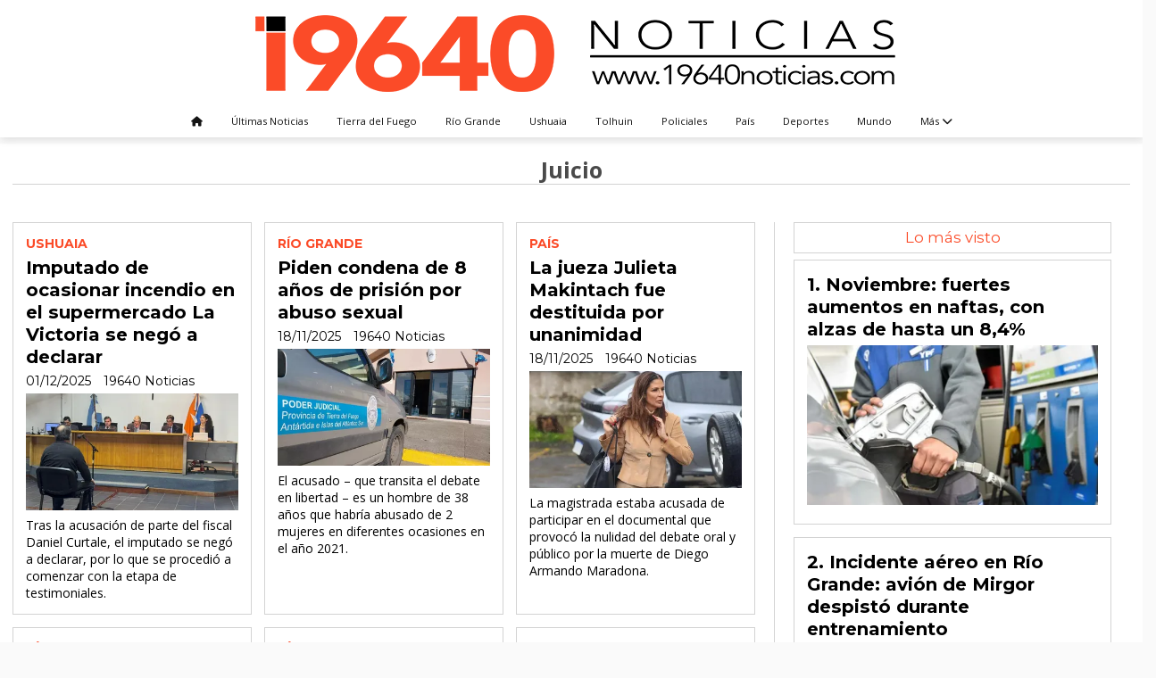

--- FILE ---
content_type: text/html; charset=utf-8
request_url: https://19640noticias.com/tema/178/juicio
body_size: 10199
content:
<!DOCTYPE html><html lang="es"><head><title>Juicio</title><meta name="description" content><meta http-equiv="X-UA-Compatible" content="IE=edge"><meta property="fb:app_id" content="820991173268588"><meta charset="utf-8"><meta name="viewport" content="width=device-width,minimum-scale=1,initial-scale=1"><link rel="canonical" href="https://19640noticias.com/tema/178/juicio"><meta property="og:site_name" content="19640 Noticias"><meta property="og:type" content="website"><meta property="og:url" content="https://19640noticias.com/tema/178/juicio"><meta property="og:title" content="Juicio"><meta property="og:description" content><meta property="og:image" content="https://19640noticias.com/static/custom/logo-grande.png?t=2025-12-02+03%3A00%3A02.950014"><meta property="og:ttl" content="2419200"><meta name="twitter:card" content="summary"><meta name="twitter:title" content="Juicio"><meta name="twitter:description" content><meta name="twitter:image" content="https://19640noticias.com/static/custom/logo-grande.png?t=2025-12-02+03%3A00%3A02.950014"><meta name="robots" content="noindex"><meta name="generator" content="Medios CMS"><link rel="dns-prefetch" href="https://fonts.googleapis.com"><link rel="preconnect" href="https://fonts.googleapis.com" crossorigin><link rel="shortcut icon" href="https://19640noticias.com/static/custom/favicon.png?t=2025-12-02+03%3A00%3A02.950014"><link rel="apple-touch-icon" href="https://19640noticias.com/static/custom/favicon.png?t=2025-12-02+03%3A00%3A02.950014"><link rel="stylesheet" href="/static/plugins/fontawesome/css/fontawesome.min.css"><link rel="stylesheet" href="/static/plugins/fontawesome/css/brands.min.css"><link rel="stylesheet" href="/static/plugins/fontawesome/css/solid.min.css"><link rel="stylesheet" href="/static/css/t_aludra/wasat.css?v=25.2-beta5" id="estilo-css"><link rel="stylesheet" href="https://fonts.googleapis.com/css?family=Montserrat:400,700|Open+Sans:400,700&display=swap" crossorigin="anonymous" id="font-url"><style>:root { --font-family-alt: 'Montserrat', sans-serif; --font-family: 'Open Sans', sans-serif; } :root {--html-font-size: 14px;--header-bg-color: #ffffff; --header-font-color: #212121; --nav-bg-color: #ffffff; --nav-font-color: #383838; --nav-box-shadow: 0 0 3px  var(--main-font-color); --header-max-width: auto; --header-margin: 0; --header-padding: 0; --header-box-shadow: 1px 1px 10px lightgrey; --header-border-radius: 0; --header-border-top: none; --header-border-right: none; --header-border-bottom: none; --header-border-left: none; --logo-max-width: auto; --logo-margin: 1rem auto; --fixed-header-height: none; --main-bg-color: #ffffff; --main-font-color: #000000; --main-max-width: 1380px; --main-margin: 0.5rem auto; --main-padding: 1rem; --main-box-shadow: none; --main-border-radius: 0; --main-border-top: none; --main-border-right: none; --main-border-bottom: none; --main-border-left: none; --aside-ancho: 420px; --aside-margin: 0rem 0 0 1.5rem; --aside-padding: 0 1.5rem 0 1.5rem; --aside-border-left: solid 1px lightgrey; --aside-border-right: none; --footer-bg-color: transparent; --footer-font-color: #1c1c1c; --footer-max-width: auto; --footer-margin: 0 auto; --footer-padding: 1rem; --footer-box-shadow: 10px 10px 10px 5px; --footer-border-radius: 0; --footer-border-top: solid 1px lightgrey; --footer-border-right: none; --footer-border-bottom: none; --footer-border-left: none; --wrapper-max-width: auto; --wrapper-box-shadow: none; --menu-bg-color: transparent; --menu-text-align: center; --menu-max-width: auto; --menu-margin: 0; --menu-padding: 0; --menu-box-shadow: none; --menu-border-radius: 0; --menu-border-top: none; --menu-border-right: none; --menu-border-bottom: none; --menu-border-left: none; --submenu-bg-color: #ffffff; --submenu-box-shadow: 1px 1px lightgrey; --submenu-padding: 1rem; --submenu-border-radius: 1px; --submenu-item-margin: 0; --menuitem-bg-color: transparent; --menuitem-font-color: #141414; --menuitem-hover-bg-color: transparent; --menuitem-hover-font-color: var(--main-color); --menuitem-font-family: var(--font-family); --menuitem-font-size: 0.8rem; --menuitem-font-weight: none; --menuitem-line-height: 10px; --menuitem-text-transform: none; --menuitem-icon-size: 0.8rem; --menuitem-padding: 12px 16px; --menuitem-margin: 0; --menuitem-border-radius: 0; --menuitem-box-shadow: none; --menuitem-border-bottom: none; --menuitem-hover-border-bottom: none; --post-text-align: Left; --post-margin: 0em 0em 1rem 0em; --post-padding: 1em; --post-box-shadow: none; --post-border-radius: 0; --post-border-top: solid 1px lightgrey; --post-border-right: solid 1px lightgrey; --post-border-bottom: solid 1px lightgrey; --post-border-left: solid 1px lightgrey; --post-bg-color: transparent; --post-categoria-display: initial; --post-autor-display: initial; --post-detalle-display: initial; --post-img-aspect-ratio: 55%; --post-img-border-radius: none; --post-img-box-shadow: none; --post-img-filter: none; --post-img-hover-filter: brightness(110%) drop-shadow(2px 2px 5px rgba(0,0,0,0.5)); --post-grid-min-width: 18rem; --post-grid-column-gap: 1rem; --fullpost-enc-align: left; --fullpost-enc-bg-color: transparent; --fullpost-enc-max-width: auto; --fullpost-enc-margin: 0 0 1rem 0; --fullpost-enc-padding: 2rem; --fullpost-enc-box-shadow: none; --fullpost-enc-border-radius: 0; --fullpost-enc-border-top: none; --fullpost-enc-border-right: none; --fullpost-enc-border-bottom: none; --fullpost-enc-border-left: none; --fullpost-main-bg-color: #ffffff; --fullpost-main-max-width: auto; --fullpost-main-margin: 0rem 0rem 1rem 0rem; --fullpost-main-padding: 0; --fullpost-main-box-shadow: none; --fullpost-main-border-radius: 0; --fullpost-main-border-top: none; --fullpost-main-border-right: none; --fullpost-main-border-bottom: solid 1px lightgrey; --fullpost-main-border-left: none; --cuerpo-padding: 0 0.5rem 0 0.5rem; --cuerpo-border-left: none; --buttons-bg-color: transparent; --buttons-font-color: var(--main-color); --buttons-hover-bg-color: #636363; --buttons-hover-font-color: #f5f5f5; --buttons-font-family: inherit; --buttons-font-size: inherit; --buttons-margin: 0; --buttons-padding: .5em 1em; --buttons-box-shadow: none; --buttons-border-radius: 0; --buttons-border-top: solid 2px grey; --buttons-border-right: solid 2px grey; --buttons-border-bottom: solid 2px grey; --buttons-border-left: solid 2px grey; --inputs-bg-color: transparent; --inputs-font-color: #404040; --inputs-font-family: inherit; --inputs-font-size: inherit; --inputs-padding: .5em 1em; --inputs-box-shadow: none; --inputs-border-radius: 0; --inputs-border-top: solid 2px #bbb; --inputs-border-right: solid 2px #bbb; --inputs-border-bottom: solid 2px #bbb; --inputs-border-left: solid 2px #bbb; --titulobloques-bg-color: transparent; --titulobloques-font-color: var(--main-color); --titulobloques-font-family: var(--font-family-alt); --titulobloques-font-size: 1.2rem; --titulobloques-text-align: center; --titulobloques-max-width: auto; --titulobloques-margin: 0 0 0.5rem 0; --titulobloques-padding: 0.5rem 0 0.5rem 0; --titulobloques-box-shadow: none; --titulobloques-border-radius: 0; --titulobloques-border-top: solid 1px lightgrey; --titulobloques-border-right: solid 1px lightgrey; --titulobloques-border-bottom: solid 1px lightgrey; --titulobloques-border-left: solid 1px lightgrey; --titulopagina-bg-color: transparent; --titulopagina-font-color: #4a4a4a; --titulopagina-font-family: var(--font-family); --titulopagina-font-size: 1.8rem; --titulopagina-text-align: center; --titulopagina-max-width: auto; --titulopagina-margin: 0rem 0 3rem 0; --titulopagina-padding: 0; --titulopagina-box-shadow: none; --titulopagina-border-radius: 0; --titulopagina-border-top: none; --titulopagina-border-right: none; --titulopagina-border-bottom: solid 1px lightgrey; --titulopagina-border-left: none; --main-color: #fb4b28; --bg-color: #fafafa; } </style><script defer src="https://cdnjs.cloudflare.com/ajax/libs/lazysizes/5.3.2/lazysizes.min.js" integrity="sha512-q583ppKrCRc7N5O0n2nzUiJ+suUv7Et1JGels4bXOaMFQcamPk9HjdUknZuuFjBNs7tsMuadge5k9RzdmO+1GQ==" crossorigin="anonymous" referrerpolicy="no-referrer"></script><script async src="https://www.googletagmanager.com/gtag/js"></script><script>window.dataLayer=window.dataLayer||[];function gtag(){dataLayer.push(arguments);};gtag('js',new Date());gtag('config','G-ETDKF070NV');gtag('config','G-5LXSWBPZHQ');</script><script async crossorigin="anonymous" src="https://pagead2.googlesyndication.com/pagead/js/adsbygoogle.js?client=ca-pub-4492903754193470"></script><meta content="ca-pub-4492903754193470" name="google-adsense-account"></head><body><div id="wrapper" class="wrapper lista tema"><header class="header headerA4"><a class="open-nav"><i class="fa fa-bars"></i></a><div class="header__logo"><a href="/"><img class="only-desktop" src="https://19640noticias.com/static/custom/logo.png?t=2025-12-02+03%3A00%3A02.950014" alt="19640 Noticias"><img class="only-mobile" src="https://19640noticias.com/static/custom/logo-movil.png?t=2025-12-02+03%3A00%3A02.950014" alt="19640 Noticias"></a></div><div class="header__menu "><ul><li class="header__menu__item "><a href="/" target><i class="fa fa-fw fa-home"></i></a></li><li class="header__menu__item "><a href="/historial" target> Últimas Noticias </a></li><li class="header__menu__item "><a href="/categoria/4/tierra-del-fuego" target> Tierra del Fuego </a></li><li class="header__menu__item "><a href="/categoria/5/rio-grande" target> Río Grande </a></li><li class="header__menu__item "><a href="/categoria/7/ushuaia" target> Ushuaia </a></li><li class="header__menu__item "><a href="/categoria/8/tolhuin" target> Tolhuin </a></li><li class="header__menu__item "><a href="/categoria/2/policiales" target> Policiales </a></li><li class="header__menu__item "><a href="/categoria/3/pais" target> País </a></li><li class="header__menu__item "><a href="/categoria/9/deportes" target> Deportes </a></li><li class="header__menu__item "><a href="/categoria/1/mundo" target> Mundo </a></li><li class="header__menu__item mas"><a href="javascript:void(0)" target> Más <i class="fa fa-chevron-down"></i></a><ul><li><a href="/buscar" target><i class="fa fa-fw fa-circle"></i> Buscar noticias </a></li><li><a href="/categoria/12/videos" target><i class="fa fa-fw fa-play-circle"></i> Videos </a></li><li><a href="/farmacias" target><i class="fa fa-fw fa-plus-square"></i> Farmacias de turno </a></li><li><a href="/contacto" target><i class="fa fa-fw fa-circle"></i> Contacto </a></li><li><a href="/categoria/11/galerias" target><i class="fa fa-fw fa-id-card"></i> Galería de Fotos </a></li></ul></li></ul></div><section class="nav" id="nav"><a class="close-nav"><i class="fa fa-times"></i></a><div class="nav__logo"><a href="/"><img class="only-desktop" src="https://19640noticias.com/static/custom/logo.png?t=2025-12-02+03%3A00%3A02.950014" alt="19640 Noticias"><img class="only-mobile" src="https://19640noticias.com/static/custom/logo-movil.png?t=2025-12-02+03%3A00%3A02.950014" alt="19640 Noticias"></a></div><div class="menu-simple menu0"><div class="menu-simple__item "><a href="/" target><i class="fa fa-fw fa-home"></i></a></div><div class="menu-simple__item "><a href="/historial" target> Últimas Noticias </a></div><div class="menu-simple__item "><a href="/categoria/4/tierra-del-fuego" target> Tierra del Fuego </a></div><div class="menu-simple__item "><a href="/categoria/5/rio-grande" target> Río Grande </a></div><div class="menu-simple__item "><a href="/categoria/7/ushuaia" target> Ushuaia </a></div><div class="menu-simple__item "><a href="/categoria/8/tolhuin" target> Tolhuin </a></div><div class="menu-simple__item "><a href="/categoria/2/policiales" target> Policiales </a></div><div class="menu-simple__item "><a href="/categoria/3/pais" target> País </a></div><div class="menu-simple__item "><a href="/categoria/9/deportes" target> Deportes </a></div><div class="menu-simple__item "><a href="/categoria/1/mundo" target> Mundo </a></div><div class="menu-simple__item subitems"><a href="javascript:void(0)" target> Más </a><a href="/buscar" target class="menu-simple__item"><i class="fa fa-fw fa-circle"></i> Buscar noticias </a><a href="/categoria/12/videos" target class="menu-simple__item"><i class="fa fa-fw fa-play-circle"></i> Videos </a><a href="/farmacias" target class="menu-simple__item"><i class="fa fa-fw fa-plus-square"></i> Farmacias de turno </a><a href="/contacto" target class="menu-simple__item"><i class="fa fa-fw fa-circle"></i> Contacto </a><a href="/categoria/11/galerias" target class="menu-simple__item"><i class="fa fa-fw fa-id-card"></i> Galería de Fotos </a></div></div><section class="bloque boletin"><div class="bloque__titulo "><a href="/newsletter">Newsletter</a></div><form method="POST" class="formulario boletin__form"><p>Suscríbete al newsletter para recibir periódicamente las novedades en tu email</p><div class="formulario__campo"><input type="email" placeholder="Email"></div><div class="formulario__campo"><button>Suscribirme</button></div><div class="g-recaptcha" data-sitekey="6Ld7LPwrAAAAAG-0ZA5enjV7uzQwjJPVHgBn7ojV" data-action="suscripcion_newsletter"></div><p style="display:none;" class="boletin__mensaje"></p></form></section><div class="social-buttons"><a class="social-buttons__item facebook" href="https://www.facebook.com/19640noticias" target="_blank"><i class="fa fa-brands fa-facebook"></i></a><a class="social-buttons__item twitter" href="https://twitter.com/19640noticias" target="_blank"><i class="fa fa-brands fa-x-twitter"></i></a><a class="social-buttons__item youtube" href="https://www.youtube.com/channel/UCkQkvajKAoiUkuwMkENEgIw" target="_blank"><i class="fa fa-brands fa-youtube"></i></a><a class="social-buttons__item instagram" href="https://www.instagram.com/19640noticiasok/" target="_blank"><i class="fa fa-brands fa-instagram"></i></a><a class="social-buttons__item whatsapp" href="https://wa.me/message/CB5BDOFZJUTZC1" target="_blank"><i class="fa fa-brands fa-whatsapp"></i></a></div><div class="datos-contacto"><div class="telefono"><i class="fa fa-phone"></i><span>2964407218</span></div><div class="direccion"><i class="fa fa-map-marker"></i><span>Tierra del Fuego, Argentina</span></div><div class="email"><i class="fa fa-envelope"></i><span><a href="/cdn-cgi/l/email-protection#74454d4240441a1b001d171d1507341319151d185a171b19"><span class="__cf_email__" data-cfemail="3f0e06090b0f51504b565c565e4c7f58525e5653115c5052">[email&#160;protected]</span></a></span></div></div></section></header><main class="main main1"><section class="principal"><h1 class="titulo-pagina">Juicio</h1></section><section class="extra1"><div id="lista-contenido"><div class="lista-contenido"><article class="post post__noticia post2"><a class="post__imagen autoratio" href="/contenido/91140/imputado-de-ocasionar-incendio-en-el-supermercado-la-victoria-se-nego-a-declarar"><img alt="Juicio incendio supermercado La Victoria " class="img-responsive lazyload" data-sizes="auto" data-src="/download/multimedia.normal.aa7592a34436e9a2.bm9ybWFsLndlYnA%3D.webp" data-srcset="/download/multimedia.normal.aa7592a34436e9a2.bm9ybWFsLndlYnA%3D.webp 1280w, /download/multimedia.miniatura.b2056c8367d34d1a.bWluaWF0dXJhLndlYnA%3D.webp 400w" height="960" src="data:," width="1280"></a><div class="post__datos"><h2 class="post__titulo"><a href="/contenido/91140/imputado-de-ocasionar-incendio-en-el-supermercado-la-victoria-se-nego-a-declarar">Imputado de ocasionar incendio en el supermercado La Victoria se negó a declarar</a></h2><div class="post__autor"><span class="autor__nombre">19640 Noticias</span></div><a href="https://19640noticias.com/categoria/7/ushuaia" class="post__categoria">USHUAIA</a><span class="post__fecha"><span class="fecha"><span class="fecha">01/12/2025</span></span></span></div><p class="post__detalle">Tras la acusación de parte del fiscal Daniel Curtale, el imputado se negó a declarar, por lo que se procedió a comenzar con la etapa de testimoniales.</p></article><article class="post post__noticia post2"><a class="post__imagen autoratio" href="/contenido/90509/piden-condena-de-8-anos-de-prision-por-abuso-sexual"><img alt="Tribunales Río Grande" class="img-responsive lazyload" data-sizes="auto" data-src="/download/multimedia.normal.90f12714d3afb961.54726962756e616c65732052c3ad6f204772616e64655f6e6f726d616c2e77656270.webp" data-srcset="/download/multimedia.normal.90f12714d3afb961.54726962756e616c65732052c3ad6f204772616e64655f6e6f726d616c2e77656270.webp 1280w, /download/multimedia.miniatura.8be7ee18775eafd8.54726962756e616c65732052c3ad6f204772616e64655f6d696e6961747572612e77656270.webp 400w" height="960" src="data:," width="1280"></a><div class="post__datos"><h2 class="post__titulo"><a href="/contenido/90509/piden-condena-de-8-anos-de-prision-por-abuso-sexual">Piden condena de 8 años de prisión por abuso sexual</a></h2><div class="post__autor"><span class="autor__nombre">19640 Noticias</span></div><a href="https://19640noticias.com/categoria/5/rio-grande" class="post__categoria">RÍO GRANDE</a><span class="post__fecha"><span class="fecha"><span class="fecha">18/11/2025</span></span></span></div><p class="post__detalle">El acusado – que transita el debate en libertad – es un hombre de 38 años que habría abusado de 2 mujeres en diferentes ocasiones en el año 2021.</p></article><article class="post post__noticia post2"><a class="post__imagen autoratio" href="/contenido/90495/la-jueza-julieta-makintach-fue-destituida-por-unanimidad"><img alt="Julieta Makintach" class="img-responsive lazyload" data-sizes="auto" data-src="/download/multimedia.normal.9e3b14f402f1af18.bm9ybWFsLndlYnA%3D.webp" data-srcset="/download/multimedia.normal.9e3b14f402f1af18.bm9ybWFsLndlYnA%3D.webp 1200w, /download/multimedia.miniatura.8eeb6f130ab5ab72.bWluaWF0dXJhLndlYnA%3D.webp 400w" height="675" src="data:," width="1200"></a><div class="post__datos"><h2 class="post__titulo"><a href="/contenido/90495/la-jueza-julieta-makintach-fue-destituida-por-unanimidad">La jueza Julieta Makintach fue destituida por unanimidad</a></h2><div class="post__autor"><span class="autor__nombre">19640 Noticias</span></div><a href="https://19640noticias.com/categoria/3/pais" class="post__categoria">PAÍS</a><span class="post__fecha"><span class="fecha"><span class="fecha">18/11/2025</span></span></span></div><p class="post__detalle">La magistrada estaba acusada de participar en el documental que provocó la nulidad del debate oral y público por la muerte de Diego Armando Maradona.</p></article><article class="post post__noticia post2"><a class="post__imagen autoratio" href="/contenido/90294/comienza-en-rio-grande-el-juicio-oral-a-un-hombre-acusado-de-abuso-sexual-contra"><img alt="Inicia Juicio" class="img-responsive lazyload" data-sizes="auto" data-src="/download/multimedia.normal.a58a0ffd4b93e8ec.bm9ybWFsLndlYnA%3D.webp" data-srcset="/download/multimedia.normal.a58a0ffd4b93e8ec.bm9ybWFsLndlYnA%3D.webp 1280w, /download/multimedia.miniatura.a7c83e599cd3bfc6.bWluaWF0dXJhLndlYnA%3D.webp 400w" height="720" src="data:," width="1280"></a><div class="post__datos"><h2 class="post__titulo"><a href="/contenido/90294/comienza-en-rio-grande-el-juicio-oral-a-un-hombre-acusado-de-abuso-sexual-contra">Comienza en Río Grande el juicio oral a un hombre acusado de abuso sexual contra dos mujeres</a></h2><div class="post__autor"><span class="autor__nombre">19640 Noticias</span></div><a href="https://19640noticias.com/categoria/5/rio-grande" class="post__categoria">RÍO GRANDE</a><span class="post__fecha"><span class="fecha"><span class="fecha">13/11/2025</span></span></span></div><p class="post__detalle">Este viernes desde las 9.30, el Tribunal de Juicio del Distrito Judicial Norte iniciará el debate oral por hechos ocurridos en 2021, en los que un hombre de 38 años está imputado por abuso sexual con acceso carnal y abuso sexual simple. La audiencia será a puertas cerradas e incluirá la declaración de nueve testigos.</p></article><article class="post post__noticia post2"><a class="post__imagen autoratio" href="/contenido/90251/la-madre-del-bebe-fallecido-declaro-en-el-juicio-a-los-medicos-acusados-de-homic"><img alt="Juicio homicidio culposo" class="img-responsive lazyload" data-sizes="auto" data-src="/download/multimedia.normal.8a61d377a96382d4.bm9ybWFsLndlYnA%3D.webp" data-srcset="/download/multimedia.normal.8a61d377a96382d4.bm9ybWFsLndlYnA%3D.webp 1280w, /download/multimedia.miniatura.9803f21c65b9075f.bWluaWF0dXJhLndlYnA%3D.webp 400w" height="960" src="data:," width="1280"></a><div class="post__datos"><h2 class="post__titulo"><a href="/contenido/90251/la-madre-del-bebe-fallecido-declaro-en-el-juicio-a-los-medicos-acusados-de-homic">La madre del bebé fallecido declaró en el juicio a los médicos acusados de homicidio culposo</a></h2><div class="post__autor"><span class="autor__nombre">19640 Noticias</span></div><a href="https://19640noticias.com/categoria/5/rio-grande" class="post__categoria">RÍO GRANDE</a><span class="post__fecha"><span class="fecha"><span class="fecha">12/11/2025</span></span></span></div><p class="post__detalle">Durante la jornada declararon la madre y el padre del bebé fallecido, además de dos profesionales de la salud convocados como testigos.</p></article><article class="post post__noticia post2"><a class="post__imagen autoratio" href="/contenido/90241/un-tribunal-especial-condeno-a-un-hombre-por-cometer-abuso-sexual-cuando-era-men"><img alt="Tribunales Ushuaia" class="img-responsive lazyload" data-sizes="auto" data-src="/download/multimedia.normal.a2fd1ede9eb7190f.VHJpYnVuYWxlcyBVc2h1YWlhX25vcm1hbC53ZWJw.webp" data-srcset="/download/multimedia.normal.a2fd1ede9eb7190f.VHJpYnVuYWxlcyBVc2h1YWlhX25vcm1hbC53ZWJw.webp 1024w, /download/multimedia.miniatura.9175f213c3a1bed5.VHJpYnVuYWxlcyBVc2h1YWlhX21pbmlhdHVyYS53ZWJw.webp 400w" height="683" src="data:," width="1024"></a><div class="post__datos"><h2 class="post__titulo"><a href="/contenido/90241/un-tribunal-especial-condeno-a-un-hombre-por-cometer-abuso-sexual-cuando-era-men">Un Tribunal especial condenó a un hombre por cometer abuso sexual cuando era menor</a></h2><div class="post__autor"><span class="autor__nombre">19640 Noticias</span></div><a href="https://19640noticias.com/categoria/7/ushuaia" class="post__categoria">USHUAIA</a><span class="post__fecha"><span class="fecha"><span class="fecha">12/11/2025</span></span></span></div><p class="post__detalle">El fallo fue dictado por el Tribunal de Juicio de Menores, que consideró acreditado el delito de abuso sexual agravado contra menores de edad.</p></article><article class="post post__noticia post2"><a class="post__imagen autoratio" href="/contenido/89970/comienza-el-juicio-por-la-causa-cuadernos-todos-los-detalles-del-proceso"><img alt="Causa cuadernos " class="img-responsive lazyload" data-sizes="auto" data-src="/download/multimedia.normal.81cc11fc12cbfe7f.bm9ybWFsLndlYnA%3D.webp" data-srcset="/download/multimedia.normal.81cc11fc12cbfe7f.bm9ybWFsLndlYnA%3D.webp 607w, /download/multimedia.miniatura.b3990cfd5654e13c.bWluaWF0dXJhLndlYnA%3D.webp 400w" height="360" src="data:," width="607"></a><div class="post__datos"><h2 class="post__titulo"><a href="/contenido/89970/comienza-el-juicio-por-la-causa-cuadernos-todos-los-detalles-del-proceso">Comienza el juicio por la causa Cuadernos: todos los detalles del proceso</a></h2><div class="post__autor"><span class="autor__nombre">19640 Noticias</span></div><a href="https://19640noticias.com/categoria/3/pais" class="post__categoria">PAÍS</a><span class="post__fecha"><span class="fecha"><span class="fecha">06/11/2025</span></span></span></div><p class="post__detalle">El Tribunal Oral Federal 7 inicia el juicio público por la causa Cuadernos, que investiga más de 500 hechos de presunta corrupción vinculados a empresarios y exfuncionarios entre 2003 y 2015. Las audiencias se extenderán hasta marzo de 2026.</p></article><article class="post post__noticia post2"><a class="post__imagen autoratio" href="/contenido/89810/comienza-el-juicio-a-un-joven-acusado-de-abuso-sexual-contra-sus-hermanas-menore"><img alt="Tribunales Ushuaia" class="img-responsive lazyload" data-alto-grande="1440" data-ancho-grande="2560" data-sizes="auto" data-src="/download/multimedia.normal.bf5675b706285c6e.VHJpYnVuYWxlcyBVc2h1YWlhX25vcm1hbC53ZWJw.webp" data-srcset="/download/multimedia.normal.bf5675b706285c6e.VHJpYnVuYWxlcyBVc2h1YWlhX25vcm1hbC53ZWJw.webp 1000w, /download/multimedia.grande.8f31c247400efa7b.VHJpYnVuYWxlcyBVc2h1YWlhX2dyYW5kZS53ZWJw.webp 2560w, /download/multimedia.miniatura.be3e89d7266516b5.VHJpYnVuYWxlcyBVc2h1YWlhX21pbmlhdHVyYS53ZWJw.webp 400w" height="563" src="data:," width="1000"></a><div class="post__datos"><h2 class="post__titulo"><a href="/contenido/89810/comienza-el-juicio-a-un-joven-acusado-de-abuso-sexual-contra-sus-hermanas-menore">Comienza el juicio a un joven acusado de abuso sexual contra sus hermanas menores de edad</a></h2><div class="post__autor"><span class="autor__nombre">19640 Noticias</span></div><a href="https://19640noticias.com/categoria/7/ushuaia" class="post__categoria">USHUAIA</a><span class="post__fecha"><span class="fecha"><span class="fecha">02/11/2025</span></span></span></div><p class="post__detalle">Este lunes 3 de noviembre, el Tribunal de Juicio de Menores de Ushuaia iniciará el proceso oral no público contra un hombre de 28 años acusado de abuso sexual con acceso carnal agravado. Los hechos habrían ocurrido cuando tanto el imputado como las víctimas eran menores de edad.</p></article><article class="post post__noticia post2"><a class="post__imagen autoratio" href="/contenido/89696/ara-san-juan-el-juicio-oral-comenzara-el-3-de-marzo-de-2026-en-comodoro-rivadavi"><img alt="Aran San Juan" class="img-responsive lazyload" data-sizes="auto" data-src="/download/multimedia.normal.a15b4af40b401e92.bm9ybWFsLndlYnA%3D.webp" data-srcset="/download/multimedia.normal.a15b4af40b401e92.bm9ybWFsLndlYnA%3D.webp 1280w, /download/multimedia.miniatura.b8d403915e261434.bWluaWF0dXJhLndlYnA%3D.webp 400w" height="720" src="data:," width="1280"></a><div class="post__datos"><h2 class="post__titulo"><a href="/contenido/89696/ara-san-juan-el-juicio-oral-comenzara-el-3-de-marzo-de-2026-en-comodoro-rivadavi">ARA San Juan: el juicio oral comenzará el 3 de marzo de 2026 en Comodoro Rivadavia</a></h2><div class="post__autor"><span class="autor__nombre">19640 Noticias</span></div><a href="https://19640noticias.com/categoria/3/pais" class="post__categoria">PAÍS</a><span class="post__fecha"><span class="fecha"><span class="fecha">30/10/2025</span></span></span></div><p class="post__detalle">El Tribunal Oral de Santa Cruz fijó para el 3 de marzo de 2026 el inicio del juicio por el hundimiento del submarino ARA San Juan, donde murieron 44 tripulantes. Cuatro altos mandos de la Armada enfrentarán cargos por incumplimiento de deberes y estrago culposo agravado.</p></article><article class="post post__noticia post2"><a class="post__imagen autoratio" href="/contenido/89693/condenan-a-11-anos-de-prision-a-un-hombre-por-abuso-sexual-agravado-en-ushuaia"><img alt="Tribunales Ushuaia" class="img-responsive lazyload" data-sizes="auto" data-src="/download/multimedia.normal.a2fd1ede9eb7190f.VHJpYnVuYWxlcyBVc2h1YWlhX25vcm1hbC53ZWJw.webp" data-srcset="/download/multimedia.normal.a2fd1ede9eb7190f.VHJpYnVuYWxlcyBVc2h1YWlhX25vcm1hbC53ZWJw.webp 1024w, /download/multimedia.miniatura.9175f213c3a1bed5.VHJpYnVuYWxlcyBVc2h1YWlhX21pbmlhdHVyYS53ZWJw.webp 400w" height="683" src="data:," width="1024"></a><div class="post__datos"><h2 class="post__titulo"><a href="/contenido/89693/condenan-a-11-anos-de-prision-a-un-hombre-por-abuso-sexual-agravado-en-ushuaia">Condenan a 11 años de prisión a un hombre por abuso sexual agravado en Ushuaia</a></h2><div class="post__autor"><span class="autor__nombre">19640 Noticias</span></div><a href="https://19640noticias.com/categoria/7/ushuaia" class="post__categoria">USHUAIA</a><span class="post__fecha"><span class="fecha"><span class="fecha">30/10/2025</span></span></span></div><p class="post__detalle">El Tribunal de Juicio en lo Criminal del Distrito Judicial Sur sentenció a un hombre a 11 años de cárcel por abuso sexual con acceso carnal agravado por el uso de armas y lesiones leves en contexto de violencia de género. El ataque ocurrió en Playa Larga y fue detenido en flagrancia por la policía.</p></article><article class="post post__noticia post2"><a class="post__imagen autoratio" href="/contenido/89630/pidieron-hasta-5-anos-de-prision-para-el-conductor-acusado-por-el-accidente-fata"><img alt="Juicio accidente Ruta 3" class="img-responsive lazyload" data-sizes="auto" data-src="/download/multimedia.normal.a1b89a7f1b854403.bm9ybWFsLndlYnA%3D.webp" data-srcset="/download/multimedia.normal.a1b89a7f1b854403.bm9ybWFsLndlYnA%3D.webp 1280w, /download/multimedia.miniatura.b4f58acc9681f468.bWluaWF0dXJhLndlYnA%3D.webp 400w" height="960" src="data:," width="1280"></a><div class="post__datos"><h2 class="post__titulo"><a href="/contenido/89630/pidieron-hasta-5-anos-de-prision-para-el-conductor-acusado-por-el-accidente-fata">Pidieron hasta 5 años de prisión para el conductor acusado por el accidente fatal en la Ruta Nacional Nº 3</a></h2><div class="post__autor"><span class="autor__nombre">19640 Noticias</span></div><a href="https://19640noticias.com/categoria/5/rio-grande" class="post__categoria">RÍO GRANDE</a><span class="post__fecha"><span class="fecha"><span class="fecha">29/10/2025</span></span></span></div><p class="post__detalle">Durante los alegatos del juicio oral, la querella y la fiscalía solicitaron una condena de 5 años de prisión para el hombre de 36 años acusado de causar el choque en el que murieron dos personas. El veredicto se conocerá este jueves.</p></article><article class="post post__noticia post2"><a class="post__imagen autoratio" href="/contenido/89348/conductor-que-se-durmio-al-volante-sera-juzgado-por-doble-homicidio"><img alt="Choque fatal ruta 3- año 2023 Bogado" class="img-responsive lazyload" data-sizes="auto" data-src="/download/multimedia.normal.a1c1f35ce1227a5f.bm9ybWFsLndlYnA%3D.webp" data-srcset="/download/multimedia.normal.a1c1f35ce1227a5f.bm9ybWFsLndlYnA%3D.webp 1085w, /download/multimedia.miniatura.82400ff6126adb3a.bWluaWF0dXJhLndlYnA%3D.webp 400w" height="600" src="data:," width="1085"></a><div class="post__datos"><h2 class="post__titulo"><a href="/contenido/89348/conductor-que-se-durmio-al-volante-sera-juzgado-por-doble-homicidio">Conductor que se durmió al volante será juzgado por doble homicidio</a></h2><div class="post__autor"><span class="autor__nombre">19640 Noticias</span></div><a href="https://19640noticias.com/categoria/5/rio-grande" class="post__categoria">RÍO GRANDE</a><span class="post__fecha"><span class="fecha"><span class="fecha">24/10/2025</span></span></span></div><p class="post__detalle">Tras la colisión ocurrida en el sector de estancia Viamonte, el cual le costó la vida a dos vacacionistas en enero de 2023, Gustavo Hermosilla Bogado llega a juicio oral y público por homicidio culposo.</p></article><article class="post post__noticia post2"><a class="post__imagen autoratio" href="/contenido/89240/el-fiscal-pidio-tres-anos-de-prision-en-suspenso-para-un-hombre-acusado-de-agred"><img alt="Juicio por violencia de género " class="img-responsive lazyload" data-sizes="auto" data-src="/download/multimedia.normal.8acbb72098858cfc.bm9ybWFsLndlYnA%3D.webp" data-srcset="/download/multimedia.normal.8acbb72098858cfc.bm9ybWFsLndlYnA%3D.webp 1280w, /download/multimedia.miniatura.8e0e015e5a5ecaf5.bWluaWF0dXJhLndlYnA%3D.webp 400w" height="960" src="data:," width="1280"></a><div class="post__datos"><h2 class="post__titulo"><a href="/contenido/89240/el-fiscal-pidio-tres-anos-de-prision-en-suspenso-para-un-hombre-acusado-de-agred">Fiscal pidió tres años en suspenso por agresión y privación de libertad en Río Grande</a></h2><div class="post__autor"><span class="autor__nombre">19640 Noticias</span></div><a href="https://19640noticias.com/categoria/5/rio-grande" class="post__categoria">RÍO GRANDE</a><span class="post__fecha"><span class="fecha"><span class="fecha">22/10/2025</span></span></span></div><p class="post__detalle">El fiscal Ariel Pinno solicitó una condena de tres años en suspenso por lesiones leves agravadas, amenazas y privación ilegítima de la libertad contra un hombre de 33 años. El juicio se desarrolla en Río Grande por hechos ocurridos en 2021, y el veredicto se conocerá mañana tras las últimas palabras del imputado.</p></article><article class="post post__noticia post2"><a class="post__imagen autoratio" href="/contenido/89216/condenan-a-20-anos-de-prision-a-un-hombre-que-abuso-de-su-hermana"><img alt="Tribunales Ushuaia" class="img-responsive lazyload" data-alto-grande="1440" data-ancho-grande="2560" data-sizes="auto" data-src="/download/multimedia.normal.bf5675b706285c6e.VHJpYnVuYWxlcyBVc2h1YWlhX25vcm1hbC53ZWJw.webp" data-srcset="/download/multimedia.normal.bf5675b706285c6e.VHJpYnVuYWxlcyBVc2h1YWlhX25vcm1hbC53ZWJw.webp 1000w, /download/multimedia.grande.8f31c247400efa7b.VHJpYnVuYWxlcyBVc2h1YWlhX2dyYW5kZS53ZWJw.webp 2560w, /download/multimedia.miniatura.be3e89d7266516b5.VHJpYnVuYWxlcyBVc2h1YWlhX21pbmlhdHVyYS53ZWJw.webp 400w" height="563" src="data:," width="1000"></a><div class="post__datos"><h2 class="post__titulo"><a href="/contenido/89216/condenan-a-20-anos-de-prision-a-un-hombre-que-abuso-de-su-hermana">Condenan a 20 años de prisión a un hombre que abusó de su hermana</a></h2><div class="post__autor"><span class="autor__nombre">19640 Noticias</span></div><a href="https://19640noticias.com/categoria/7/ushuaia" class="post__categoria">USHUAIA</a><span class="post__fecha"><span class="fecha"><span class="fecha">22/10/2025</span></span></span></div><p class="post__detalle">Un hombre de 34 años fue condenado a 20 años de prisión por abusar sexualmente de una menor. El Tribunal ordenó su inmediata detención y prisión preventiva.</p></article><article class="post post__noticia post2"><a class="post__imagen autoratio" href="/contenido/89187/manana-comienzan-los-alegatos-en-un-juicio-por-violencia-de-genero"><img alt="Juicio por violencia de género " class="img-responsive lazyload" data-sizes="auto" data-src="/download/multimedia.normal.8acbb72098858cfc.bm9ybWFsLndlYnA%3D.webp" data-srcset="/download/multimedia.normal.8acbb72098858cfc.bm9ybWFsLndlYnA%3D.webp 1280w, /download/multimedia.miniatura.8e0e015e5a5ecaf5.bWluaWF0dXJhLndlYnA%3D.webp 400w" height="960" src="data:," width="1280"></a><div class="post__datos"><h2 class="post__titulo"><a href="/contenido/89187/manana-comienzan-los-alegatos-en-un-juicio-por-violencia-de-genero">Mañana comienzan los alegatos en un juicio por violencia de género</a></h2><div class="post__autor"><span class="autor__nombre">19640 Noticias</span></div><a href="https://19640noticias.com/categoria/5/rio-grande" class="post__categoria">RÍO GRANDE</a><span class="post__fecha"><span class="fecha"><span class="fecha">21/10/2025</span></span></span></div><p class="post__detalle">Las declaraciones de los testigos cerraron hoy la etapa probatoria del juicio.</p></article><article class="post post__noticia post2"><a class="post__imagen autoratio" href="/contenido/89129/comenzo-el-juicio-oral-a-un-hombre-acusado-de-agredir-y-retener-a-su-expareja-en"><img alt="Juicio Violencia de Género RG" class="img-responsive lazyload" data-sizes="auto" data-src="/download/multimedia.normal.a572acbebbedbd24.bm9ybWFsLndlYnA%3D.webp" data-srcset="/download/multimedia.normal.a572acbebbedbd24.bm9ybWFsLndlYnA%3D.webp 1280w, /download/multimedia.miniatura.bbdc590b3e4122bc.bWluaWF0dXJhLndlYnA%3D.webp 400w" height="960" src="data:," width="1280"></a><div class="post__datos"><h2 class="post__titulo"><a href="/contenido/89129/comenzo-el-juicio-oral-a-un-hombre-acusado-de-agredir-y-retener-a-su-expareja-en">Comenzó el juicio oral a un hombre acusado de agredir y retener a su expareja en Río Grande</a></h2><div class="post__autor"><span class="autor__nombre">19640 Noticias</span></div><a href="https://19640noticias.com/categoria/5/rio-grande" class="post__categoria">RÍO GRANDE</a><span class="post__fecha"><span class="fecha"><span class="fecha">20/10/2025</span></span></span></div><p class="post__detalle">El Tribunal de Juicio en lo Criminal del Distrito Judicial Norte inició el proceso contra un hombre de 33 años imputado por violencia de género ocurrida en 2021. La presunta víctima declaró a puertas cerradas y el debate continuará este martes con nuevos testimonios.</p></article><article class="post post__noticia post2"><a class="post__imagen autoratio" href="/contenido/88785/fiscal-pidio-18-anos-de-prision-para-un-hombre-acusado-de-abuso-sexual-en-tolhui"><img alt="Juicio Abuso Tolhuin" class="img-responsive lazyload" data-sizes="auto" data-src="/download/multimedia.normal.8cd285bf0d4a117f.bm9ybWFsLndlYnA%3D.webp" data-srcset="/download/multimedia.normal.8cd285bf0d4a117f.bm9ybWFsLndlYnA%3D.webp 1280w, /download/multimedia.miniatura.bc4574095b835575.bWluaWF0dXJhLndlYnA%3D.webp 400w" height="960" src="data:," width="1280"></a><div class="post__datos"><h2 class="post__titulo"><a href="/contenido/88785/fiscal-pidio-18-anos-de-prision-para-un-hombre-acusado-de-abuso-sexual-en-tolhui">Fiscal pidió 18 años de prisión para un hombre acusado de abuso sexual en Tolhuin</a></h2><div class="post__autor"><span class="autor__nombre">19640 Noticias</span></div><a href="https://19640noticias.com/categoria/5/rio-grande" class="post__categoria">RÍO GRANDE</a><span class="post__fecha"><span class="fecha"><span class="fecha">14/10/2025</span></span></span></div><p class="post__detalle">Durante los alegatos del juicio oral, la fiscal Mariel Zárate solicitó una pena de 18 años de cárcel para un hombre de 52 años acusado de abusar sexualmente de una menor de 13 años en 2015. El defensor oficial pidió la absolución y el veredicto se conocerá este miércoles.</p></article><article class="post post__noticia post2"><a class="post__imagen autoratio" href="/contenido/88516/juicio-por-incendio-con-bombas-molotov-piden-hasta-6-anos-de-prision-para-los-ac"><img alt="Juicio incendio con bombas molotov" class="img-responsive lazyload" data-sizes="auto" data-src="/download/multimedia.normal.b39ae97c38125974.bm9ybWFsLndlYnA%3D.webp" data-srcset="/download/multimedia.normal.b39ae97c38125974.bm9ybWFsLndlYnA%3D.webp 1280w, /download/multimedia.miniatura.bae8873ad3d7af55.bWluaWF0dXJhLndlYnA%3D.webp 400w" height="960" src="data:," width="1280"></a><div class="post__datos"><h2 class="post__titulo"><a href="/contenido/88516/juicio-por-incendio-con-bombas-molotov-piden-hasta-6-anos-de-prision-para-los-ac">Juicio por incendio con bombas molotov: piden hasta 6 años de prisión para los acusados</a></h2><div class="post__autor"><span class="autor__nombre">19640 Noticias</span></div><a href="https://19640noticias.com/categoria/7/ushuaia" class="post__categoria">USHUAIA</a><span class="post__fecha"><span class="fecha"><span class="fecha">08/10/2025</span></span></span></div><p class="post__detalle">El Tribunal escuchó los alegatos finales en el juicio por el incendio de una camioneta y dispuso un cuarto intermedio hasta el jueves.</p></article><article class="post post__noticia post2"><a class="post__imagen autoratio" href="/contenido/88455/comenzo-el-juicio-a-las-tres-personas-imputadas-de-incendio-con-bombas-molotov"><img alt="Juicio incendio con bombas molotov" class="img-responsive lazyload" data-sizes="auto" data-src="/download/multimedia.normal.b39ae97c38125974.bm9ybWFsLndlYnA%3D.webp" data-srcset="/download/multimedia.normal.b39ae97c38125974.bm9ybWFsLndlYnA%3D.webp 1280w, /download/multimedia.miniatura.bae8873ad3d7af55.bWluaWF0dXJhLndlYnA%3D.webp 400w" height="960" src="data:," width="1280"></a><div class="post__datos"><h2 class="post__titulo"><a href="/contenido/88455/comenzo-el-juicio-a-las-tres-personas-imputadas-de-incendio-con-bombas-molotov">Comenzó el juicio a las tres personas imputadas de incendio con bombas “molotov”</a></h2><div class="post__autor"><span class="autor__nombre">19640 Noticias</span></div><a href="https://19640noticias.com/categoria/7/ushuaia" class="post__categoria">USHUAIA</a><span class="post__fecha"><span class="fecha"><span class="fecha">07/10/2025</span></span></span></div><p class="post__detalle">En la primera jornada del juicio oral, los tres imputados admitieron distintos grados de participación en el hecho ocurrido frente a la vivienda de Vanesa Sáez</p></article><article class="post post__noticia post2"><a class="post__imagen autoratio" href="/contenido/88300/tres-personas-enfrentaran-juicio-por-incendiar-la-camioneta-del-padre-de-vanesa-"><img alt="Atentado a Vanesa Sáez" class="img-responsive lazyload" data-sizes="auto" data-src="/download/multimedia.normal.ac764c50cfaa2505.d21yZW1vdmUtdHJhbnNmb3JtZWRfbm9ybWFsLndlYnA%3D.webp" data-srcset="/download/multimedia.normal.ac764c50cfaa2505.d21yZW1vdmUtdHJhbnNmb3JtZWRfbm9ybWFsLndlYnA%3D.webp 640w, /download/multimedia.miniatura.975a98350af809a4.d21yZW1vdmUtdHJhbnNmb3JtZWRfbWluaWF0dXJhLndlYnA%3D.webp 400w" height="464" src="data:," width="640"></a><div class="post__datos"><h2 class="post__titulo"><a href="/contenido/88300/tres-personas-enfrentaran-juicio-por-incendiar-la-camioneta-del-padre-de-vanesa-">Tres personas enfrentarán juicio por incendiar la camioneta del padre de Vanesa Sáez</a></h2><div class="post__autor"><span class="autor__nombre">19640 Noticias</span></div><a href="https://19640noticias.com/categoria/7/ushuaia" class="post__categoria">USHUAIA</a><span class="post__fecha"><span class="fecha"><span class="fecha">04/10/2025</span></span></span></div><p class="post__detalle">El hecho ocurrió en enero en Ushuaia, cuando tres personas prendieron fuego una camioneta en represalia contra una funcionaria municipal que había sido vinculada en una causa por estafas.</p></article><article class="post post__noticia post2"><a class="post__imagen autoratio" href="/contenido/88045/el-jueves-comienzan-los-alegatos-en-el-juicio-por-intento-de-homicidio"><img alt="juicio intento de asesinato " class="img-responsive lazyload" data-sizes="auto" data-src="/download/multimedia.normal.b3a83ffef56714af.bm9ybWFsLndlYnA%3D.webp" data-srcset="/download/multimedia.normal.b3a83ffef56714af.bm9ybWFsLndlYnA%3D.webp 1280w, /download/multimedia.miniatura.a1a1205f30fbd333.bWluaWF0dXJhLndlYnA%3D.webp 400w" height="960" src="data:," width="1280"></a><div class="post__datos"><h2 class="post__titulo"><a href="/contenido/88045/el-jueves-comienzan-los-alegatos-en-el-juicio-por-intento-de-homicidio">El jueves comienzan los alegatos en el juicio por intento de homicidio</a></h2><div class="post__autor"><span class="autor__nombre">19640 Noticias</span></div><a href="https://19640noticias.com/categoria/5/rio-grande" class="post__categoria">RÍO GRANDE</a><span class="post__fecha"><span class="fecha"><span class="fecha">30/09/2025</span></span></span></div><p class="post__detalle">Finalizó la etapa de testimonios en el juicio contra un joven de 19 años acusado de apuñalar a otro chico a la salida de un boliche en Río Grande. Los alegatos comenzarán el jueves 2 de octubre.</p></article><article class="post post__noticia post2"><a class="post__imagen autoratio" href="/contenido/87951/juicio-en-rio-grande-joven-acusado-de-intento-de-homicidio-se-nego-a-declarar"><img alt="juicio intento de asesinato " class="img-responsive lazyload" data-sizes="auto" data-src="/download/multimedia.normal.b233544a6fd1507d.bm9ybWFsLndlYnA%3D.webp" data-srcset="/download/multimedia.normal.b233544a6fd1507d.bm9ybWFsLndlYnA%3D.webp 1280w, /download/multimedia.miniatura.bee031f0f8ea0bc7.bWluaWF0dXJhLndlYnA%3D.webp 400w" height="960" src="data:," width="1280"></a><div class="post__datos"><h2 class="post__titulo"><a href="/contenido/87951/juicio-en-rio-grande-joven-acusado-de-intento-de-homicidio-se-nego-a-declarar">Juicio en Río Grande: joven acusado de intento de homicidio se negó a declarar</a></h2><div class="post__autor"><span class="autor__nombre">19640 Noticias</span></div><a href="https://19640noticias.com/categoria/5/rio-grande" class="post__categoria">RÍO GRANDE</a><span class="post__fecha"><span class="fecha"><span class="fecha">29/09/2025</span></span></span></div><p class="post__detalle">La víctima sufrió heridas en el cuello y la espalda.</p></article><article class="post post__noticia post2"><a class="post__imagen autoratio" href="/contenido/87285/un-hombre-sera-juzgado-en-rio-grande-por-abusar-de-la-hija-de-su-expareja"><img alt="Inicia Juicio" class="img-responsive lazyload" data-sizes="auto" data-src="/download/multimedia.normal.a58a0ffd4b93e8ec.bm9ybWFsLndlYnA%3D.webp" data-srcset="/download/multimedia.normal.a58a0ffd4b93e8ec.bm9ybWFsLndlYnA%3D.webp 1280w, /download/multimedia.miniatura.a7c83e599cd3bfc6.bWluaWF0dXJhLndlYnA%3D.webp 400w" height="720" src="data:," width="1280"></a><div class="post__datos"><h2 class="post__titulo"><a href="/contenido/87285/un-hombre-sera-juzgado-en-rio-grande-por-abusar-de-la-hija-de-su-expareja">Un hombre será juzgado en Río Grande por abusar de la hija de su expareja</a></h2><div class="post__autor"><span class="autor__nombre">19640 Noticias</span></div><a href="https://19640noticias.com/categoria/5/rio-grande" class="post__categoria">RÍO GRANDE</a><span class="post__fecha"><span class="fecha"><span class="fecha">17/09/2025</span></span></span></div><p class="post__detalle">Este jueves 18 de septiembre, desde las 9.30, arrancará en Río Grande un juicio por abuso sexual contra un hombre de 41 años, imputado por haber abusado de la hija de su expareja en agosto de 2019, cuando la menor tenía 11 años.</p></article><article class="post post__noticia post2"><a class="post__imagen autoratio" href="/contenido/87210/juicio-por-homicidio-en-la-margen-sur-el-fiscal-pidio-condena-para-la-joven-impu"><img alt="Imputada Catalina Alvarez -Juicio doble crimen Margen Sur" class="img-responsive lazyload" data-sizes="auto" data-src="/download/multimedia.normal.9b4cca6d378ce81d.bm9ybWFsLndlYnA%3D.webp" data-srcset="/download/multimedia.normal.9b4cca6d378ce81d.bm9ybWFsLndlYnA%3D.webp 1280w, /download/multimedia.miniatura.9b0a91345c7ec768.bWluaWF0dXJhLndlYnA%3D.webp 400w" height="720" src="data:," width="1280"></a><div class="post__datos"><h2 class="post__titulo"><a href="/contenido/87210/juicio-por-homicidio-en-la-margen-sur-el-fiscal-pidio-condena-para-la-joven-impu">Juicio por homicidio en la Margen Sur: el fiscal pidió condena para la joven imputada</a></h2><div class="post__autor"><span class="autor__nombre">19640 Noticias</span></div><a href="https://19640noticias.com/categoria/5/rio-grande" class="post__categoria">RÍO GRANDE</a><span class="post__fecha"><span class="fecha"><span class="fecha">16/09/2025</span></span></span></div><p class="post__detalle">El Ministerio Público Fiscal solicitó que se la declare responsable de homicidio simple en estado de emoción violenta, mientras que no acusó a los otros dos imputados.</p></article></div><ul class="widget-pagination pagination"><li><a>Página 1</a></li><li><a href="#" data-pagina="2"> >> </a></li></ul></div></section><section class="extra2"></section><section class="aside"><section class="bloque lo-mas-visto"><div class="bloque__titulo ">Lo más visto</div><div class="bloque__lista"><article class="post post__noticia post2"><a class="post__imagen autoratio" href="/contenido/91085/noviembre-fuertes-aumentos-en-naftas-con-alzas-de-hasta-84"><img alt="aumentos de combustible" class="img-responsive lazyload" data-sizes="auto" data-src="/download/multimedia.normal.9a6ab14a34cd1f4f.YXVtZW50b3MgZGUgY29tYnVzdGlibGVfbm9ybWFsLndlYnA%3D.webp" data-srcset="/download/multimedia.normal.9a6ab14a34cd1f4f.YXVtZW50b3MgZGUgY29tYnVzdGlibGVfbm9ybWFsLndlYnA%3D.webp 1072w, /download/multimedia.miniatura.86da0ab9d7615d3c.YXVtZW50b3MgZGUgY29tYnVzdGlibGVfbWluaWF0dXJhLndlYnA%3D.webp 400w" height="589" src="data:," width="1072"></a><div class="post__datos"><h2 class="post__titulo"><a href="/contenido/91085/noviembre-fuertes-aumentos-en-naftas-con-alzas-de-hasta-84">Noviembre: fuertes aumentos en naftas, con alzas de hasta un 8,4%</a></h2><div class="post__autor"><span class="autor__nombre">19640 Noticias</span></div><a href="https://19640noticias.com/categoria/4/tierra-del-fuego" class="post__categoria">TIERRA DEL FUEGO</a><span class="post__fecha"><span class="fecha"><span class="fecha">01/12/2025</span></span></span></div><p class="post__detalle">Los combustibles de YPF aumentaron en noviembre un promedio del 7%, con incrementos de hasta 8,8% según el tipo de producto. A partir de diciembre se aplicará además la actualización parcial de impuestos, que volverá a presionar sobre los precios.</p></article><article class="post post__noticia post2"><a class="post__imagen autoratio" href="/contenido/91124/incidente-aereo-en-rio-grande-avion-de-mirgor-despisto-durante-entrenamiento"><img alt="DespiSte de avión de Mirgor- RG" class="img-responsive lazyload" data-sizes="auto" data-src="/download/multimedia.normal.84d87d2b95808465.bm9ybWFsLndlYnA%3D.webp" data-srcset="/download/multimedia.normal.84d87d2b95808465.bm9ybWFsLndlYnA%3D.webp 900w, /download/multimedia.miniatura.a5ae69f9d76d451c.bWluaWF0dXJhLndlYnA%3D.webp 400w" height="639" src="data:," width="900"></a><div class="post__datos"><h2 class="post__titulo"><a href="/contenido/91124/incidente-aereo-en-rio-grande-avion-de-mirgor-despisto-durante-entrenamiento">Incidente aéreo en Río Grande: avión de Mirgor despistó durante entrenamiento</a></h2><div class="post__autor"><span class="autor__nombre">19640 Noticias</span></div><a href="https://19640noticias.com/categoria/2/policiales" class="post__categoria">POLICIALES</a><span class="post__fecha"><span class="fecha"><span class="fecha">01/12/2025</span></span></span></div><p class="post__detalle">El avión Basler BT-67 de Mirgor sufrió un despiste en el aeropuerto de Río Grande durante un vuelo de entrenamiento. Los tres ocupantes resultaron ilesos y no se registraron daños externos.</p></article></div></section></section></main><footer class="footer "><div class="social-buttons"><a class="social-buttons__item facebook" href="https://www.facebook.com/19640noticias" target="_blank"><i class="fa fa-brands fa-facebook"></i></a><a class="social-buttons__item twitter" href="https://twitter.com/19640noticias" target="_blank"><i class="fa fa-brands fa-x-twitter"></i></a><a class="social-buttons__item youtube" href="https://www.youtube.com/channel/UCkQkvajKAoiUkuwMkENEgIw" target="_blank"><i class="fa fa-brands fa-youtube"></i></a><a class="social-buttons__item instagram" href="https://www.instagram.com/19640noticiasok/" target="_blank"><i class="fa fa-brands fa-instagram"></i></a><a class="social-buttons__item whatsapp" href="https://wa.me/message/CB5BDOFZJUTZC1" target="_blank"><i class="fa fa-brands fa-whatsapp"></i></a></div><section class="bloque boletin"><div class="bloque__titulo "><a href="/newsletter">Newsletter</a></div><form method="POST" class="formulario boletin__form"><p>Suscríbete al newsletter para recibir periódicamente las novedades en tu email</p><div class="formulario__campo"><input type="email" placeholder="Email"></div><div class="formulario__campo"><button>Suscribirme</button></div><div class="g-recaptcha" data-sitekey="6Ld7LPwrAAAAAG-0ZA5enjV7uzQwjJPVHgBn7ojV" data-action="suscripcion_newsletter"></div><p style="display:none;" class="boletin__mensaje"></p></form></section><div class="datos-contacto"><div class="telefono"><i class="fa fa-phone"></i><span>2964407218</span></div><div class="direccion"><i class="fa fa-map-marker"></i><span>Tierra del Fuego, Argentina</span></div><div class="email"><i class="fa fa-envelope"></i><span><a href="/cdn-cgi/l/email-protection#4b7a727d7f7b25243f2228222a380b2c262a222765282426"><span class="__cf_email__" data-cfemail="cbfaf2fdfffba5a4bfa2a8a2aab88baca6aaa2a7e5a8a4a6">[email&#160;protected]</span></a></span></div></div><div class="poweredby"></div></footer></div><div class="popup-newsletter" style="display:none"><div class="popup-newsletter__contenido"><span class="popup-newsletter__close"></span><section class="bloque boletin"><div class="bloque__titulo "><a href="/newsletter">Newsletter</a></div><form method="POST" class="formulario boletin__form"><p>Suscríbete al newsletter para recibir periódicamente las novedades en tu email</p><div class="formulario__campo"><input type="email" placeholder="Email"></div><div class="formulario__campo"><button>Suscribirme</button></div><div class="g-recaptcha" data-sitekey="6Ld7LPwrAAAAAG-0ZA5enjV7uzQwjJPVHgBn7ojV" data-action="suscripcion_newsletter"></div><p style="display:none;" class="boletin__mensaje"></p></form></section></div></div><script data-cfasync="false" src="/cdn-cgi/scripts/5c5dd728/cloudflare-static/email-decode.min.js"></script><script src="https://www.google.com/recaptcha/enterprise.js" async defer></script><script>let config={template:"aludra",gaMedios:"G-ETDKF070NV",lang:"es",googleAnalyticsId:"G-5LXSWBPZHQ",recaptchaPublicKey:"6Ld7LPwrAAAAAG-0ZA5enjV7uzQwjJPVHgBn7ojV",planFree:false,preroll:null,copyProtection:null,comentarios:null,newsletter:null,photoswipe:null,splash:null,twitear:null,scrollInfinito:null,cookieConsent:null,encuestas:null,blockadblock:null,escucharArticulos:null,};config.comentarios={sistema:"facebook",disqusShortname:"https19640noticiascom"};config.newsletter={popup:{showDelay:10,scrollDelay:30,frecuencia:604800}};config.encuestas={};config.listaContenido={etiqueta:178,};window.MediosConfig=config;</script><script defer src="/static/js/app.min.js?v=25.2-beta5"></script><div id="fb-root"></div><script async defer crossorigin="anonymous" src="https://connect.facebook.net/es_LA/sdk.js#xfbml=1&version=v13.0&autoLogAppEvents=1&appId=820991173268588"></script><script defer src="https://static.cloudflareinsights.com/beacon.min.js/vcd15cbe7772f49c399c6a5babf22c1241717689176015" integrity="sha512-ZpsOmlRQV6y907TI0dKBHq9Md29nnaEIPlkf84rnaERnq6zvWvPUqr2ft8M1aS28oN72PdrCzSjY4U6VaAw1EQ==" data-cf-beacon='{"version":"2024.11.0","token":"1f18b89f9cab4599a398647a4d38d883","r":1,"server_timing":{"name":{"cfCacheStatus":true,"cfEdge":true,"cfExtPri":true,"cfL4":true,"cfOrigin":true,"cfSpeedBrain":true},"location_startswith":null}}' crossorigin="anonymous"></script>
</body></html>

--- FILE ---
content_type: text/html; charset=utf-8
request_url: https://www.google.com/recaptcha/enterprise/anchor?ar=1&k=6Ld7LPwrAAAAAG-0ZA5enjV7uzQwjJPVHgBn7ojV&co=aHR0cHM6Ly8xOTY0MG5vdGljaWFzLmNvbTo0NDM.&hl=en&v=TkacYOdEJbdB_JjX802TMer9&size=normal&sa=suscripcion_newsletter&anchor-ms=20000&execute-ms=15000&cb=8sed8qd7mu1z
body_size: 46065
content:
<!DOCTYPE HTML><html dir="ltr" lang="en"><head><meta http-equiv="Content-Type" content="text/html; charset=UTF-8">
<meta http-equiv="X-UA-Compatible" content="IE=edge">
<title>reCAPTCHA</title>
<style type="text/css">
/* cyrillic-ext */
@font-face {
  font-family: 'Roboto';
  font-style: normal;
  font-weight: 400;
  src: url(//fonts.gstatic.com/s/roboto/v18/KFOmCnqEu92Fr1Mu72xKKTU1Kvnz.woff2) format('woff2');
  unicode-range: U+0460-052F, U+1C80-1C8A, U+20B4, U+2DE0-2DFF, U+A640-A69F, U+FE2E-FE2F;
}
/* cyrillic */
@font-face {
  font-family: 'Roboto';
  font-style: normal;
  font-weight: 400;
  src: url(//fonts.gstatic.com/s/roboto/v18/KFOmCnqEu92Fr1Mu5mxKKTU1Kvnz.woff2) format('woff2');
  unicode-range: U+0301, U+0400-045F, U+0490-0491, U+04B0-04B1, U+2116;
}
/* greek-ext */
@font-face {
  font-family: 'Roboto';
  font-style: normal;
  font-weight: 400;
  src: url(//fonts.gstatic.com/s/roboto/v18/KFOmCnqEu92Fr1Mu7mxKKTU1Kvnz.woff2) format('woff2');
  unicode-range: U+1F00-1FFF;
}
/* greek */
@font-face {
  font-family: 'Roboto';
  font-style: normal;
  font-weight: 400;
  src: url(//fonts.gstatic.com/s/roboto/v18/KFOmCnqEu92Fr1Mu4WxKKTU1Kvnz.woff2) format('woff2');
  unicode-range: U+0370-0377, U+037A-037F, U+0384-038A, U+038C, U+038E-03A1, U+03A3-03FF;
}
/* vietnamese */
@font-face {
  font-family: 'Roboto';
  font-style: normal;
  font-weight: 400;
  src: url(//fonts.gstatic.com/s/roboto/v18/KFOmCnqEu92Fr1Mu7WxKKTU1Kvnz.woff2) format('woff2');
  unicode-range: U+0102-0103, U+0110-0111, U+0128-0129, U+0168-0169, U+01A0-01A1, U+01AF-01B0, U+0300-0301, U+0303-0304, U+0308-0309, U+0323, U+0329, U+1EA0-1EF9, U+20AB;
}
/* latin-ext */
@font-face {
  font-family: 'Roboto';
  font-style: normal;
  font-weight: 400;
  src: url(//fonts.gstatic.com/s/roboto/v18/KFOmCnqEu92Fr1Mu7GxKKTU1Kvnz.woff2) format('woff2');
  unicode-range: U+0100-02BA, U+02BD-02C5, U+02C7-02CC, U+02CE-02D7, U+02DD-02FF, U+0304, U+0308, U+0329, U+1D00-1DBF, U+1E00-1E9F, U+1EF2-1EFF, U+2020, U+20A0-20AB, U+20AD-20C0, U+2113, U+2C60-2C7F, U+A720-A7FF;
}
/* latin */
@font-face {
  font-family: 'Roboto';
  font-style: normal;
  font-weight: 400;
  src: url(//fonts.gstatic.com/s/roboto/v18/KFOmCnqEu92Fr1Mu4mxKKTU1Kg.woff2) format('woff2');
  unicode-range: U+0000-00FF, U+0131, U+0152-0153, U+02BB-02BC, U+02C6, U+02DA, U+02DC, U+0304, U+0308, U+0329, U+2000-206F, U+20AC, U+2122, U+2191, U+2193, U+2212, U+2215, U+FEFF, U+FFFD;
}
/* cyrillic-ext */
@font-face {
  font-family: 'Roboto';
  font-style: normal;
  font-weight: 500;
  src: url(//fonts.gstatic.com/s/roboto/v18/KFOlCnqEu92Fr1MmEU9fCRc4AMP6lbBP.woff2) format('woff2');
  unicode-range: U+0460-052F, U+1C80-1C8A, U+20B4, U+2DE0-2DFF, U+A640-A69F, U+FE2E-FE2F;
}
/* cyrillic */
@font-face {
  font-family: 'Roboto';
  font-style: normal;
  font-weight: 500;
  src: url(//fonts.gstatic.com/s/roboto/v18/KFOlCnqEu92Fr1MmEU9fABc4AMP6lbBP.woff2) format('woff2');
  unicode-range: U+0301, U+0400-045F, U+0490-0491, U+04B0-04B1, U+2116;
}
/* greek-ext */
@font-face {
  font-family: 'Roboto';
  font-style: normal;
  font-weight: 500;
  src: url(//fonts.gstatic.com/s/roboto/v18/KFOlCnqEu92Fr1MmEU9fCBc4AMP6lbBP.woff2) format('woff2');
  unicode-range: U+1F00-1FFF;
}
/* greek */
@font-face {
  font-family: 'Roboto';
  font-style: normal;
  font-weight: 500;
  src: url(//fonts.gstatic.com/s/roboto/v18/KFOlCnqEu92Fr1MmEU9fBxc4AMP6lbBP.woff2) format('woff2');
  unicode-range: U+0370-0377, U+037A-037F, U+0384-038A, U+038C, U+038E-03A1, U+03A3-03FF;
}
/* vietnamese */
@font-face {
  font-family: 'Roboto';
  font-style: normal;
  font-weight: 500;
  src: url(//fonts.gstatic.com/s/roboto/v18/KFOlCnqEu92Fr1MmEU9fCxc4AMP6lbBP.woff2) format('woff2');
  unicode-range: U+0102-0103, U+0110-0111, U+0128-0129, U+0168-0169, U+01A0-01A1, U+01AF-01B0, U+0300-0301, U+0303-0304, U+0308-0309, U+0323, U+0329, U+1EA0-1EF9, U+20AB;
}
/* latin-ext */
@font-face {
  font-family: 'Roboto';
  font-style: normal;
  font-weight: 500;
  src: url(//fonts.gstatic.com/s/roboto/v18/KFOlCnqEu92Fr1MmEU9fChc4AMP6lbBP.woff2) format('woff2');
  unicode-range: U+0100-02BA, U+02BD-02C5, U+02C7-02CC, U+02CE-02D7, U+02DD-02FF, U+0304, U+0308, U+0329, U+1D00-1DBF, U+1E00-1E9F, U+1EF2-1EFF, U+2020, U+20A0-20AB, U+20AD-20C0, U+2113, U+2C60-2C7F, U+A720-A7FF;
}
/* latin */
@font-face {
  font-family: 'Roboto';
  font-style: normal;
  font-weight: 500;
  src: url(//fonts.gstatic.com/s/roboto/v18/KFOlCnqEu92Fr1MmEU9fBBc4AMP6lQ.woff2) format('woff2');
  unicode-range: U+0000-00FF, U+0131, U+0152-0153, U+02BB-02BC, U+02C6, U+02DA, U+02DC, U+0304, U+0308, U+0329, U+2000-206F, U+20AC, U+2122, U+2191, U+2193, U+2212, U+2215, U+FEFF, U+FFFD;
}
/* cyrillic-ext */
@font-face {
  font-family: 'Roboto';
  font-style: normal;
  font-weight: 900;
  src: url(//fonts.gstatic.com/s/roboto/v18/KFOlCnqEu92Fr1MmYUtfCRc4AMP6lbBP.woff2) format('woff2');
  unicode-range: U+0460-052F, U+1C80-1C8A, U+20B4, U+2DE0-2DFF, U+A640-A69F, U+FE2E-FE2F;
}
/* cyrillic */
@font-face {
  font-family: 'Roboto';
  font-style: normal;
  font-weight: 900;
  src: url(//fonts.gstatic.com/s/roboto/v18/KFOlCnqEu92Fr1MmYUtfABc4AMP6lbBP.woff2) format('woff2');
  unicode-range: U+0301, U+0400-045F, U+0490-0491, U+04B0-04B1, U+2116;
}
/* greek-ext */
@font-face {
  font-family: 'Roboto';
  font-style: normal;
  font-weight: 900;
  src: url(//fonts.gstatic.com/s/roboto/v18/KFOlCnqEu92Fr1MmYUtfCBc4AMP6lbBP.woff2) format('woff2');
  unicode-range: U+1F00-1FFF;
}
/* greek */
@font-face {
  font-family: 'Roboto';
  font-style: normal;
  font-weight: 900;
  src: url(//fonts.gstatic.com/s/roboto/v18/KFOlCnqEu92Fr1MmYUtfBxc4AMP6lbBP.woff2) format('woff2');
  unicode-range: U+0370-0377, U+037A-037F, U+0384-038A, U+038C, U+038E-03A1, U+03A3-03FF;
}
/* vietnamese */
@font-face {
  font-family: 'Roboto';
  font-style: normal;
  font-weight: 900;
  src: url(//fonts.gstatic.com/s/roboto/v18/KFOlCnqEu92Fr1MmYUtfCxc4AMP6lbBP.woff2) format('woff2');
  unicode-range: U+0102-0103, U+0110-0111, U+0128-0129, U+0168-0169, U+01A0-01A1, U+01AF-01B0, U+0300-0301, U+0303-0304, U+0308-0309, U+0323, U+0329, U+1EA0-1EF9, U+20AB;
}
/* latin-ext */
@font-face {
  font-family: 'Roboto';
  font-style: normal;
  font-weight: 900;
  src: url(//fonts.gstatic.com/s/roboto/v18/KFOlCnqEu92Fr1MmYUtfChc4AMP6lbBP.woff2) format('woff2');
  unicode-range: U+0100-02BA, U+02BD-02C5, U+02C7-02CC, U+02CE-02D7, U+02DD-02FF, U+0304, U+0308, U+0329, U+1D00-1DBF, U+1E00-1E9F, U+1EF2-1EFF, U+2020, U+20A0-20AB, U+20AD-20C0, U+2113, U+2C60-2C7F, U+A720-A7FF;
}
/* latin */
@font-face {
  font-family: 'Roboto';
  font-style: normal;
  font-weight: 900;
  src: url(//fonts.gstatic.com/s/roboto/v18/KFOlCnqEu92Fr1MmYUtfBBc4AMP6lQ.woff2) format('woff2');
  unicode-range: U+0000-00FF, U+0131, U+0152-0153, U+02BB-02BC, U+02C6, U+02DA, U+02DC, U+0304, U+0308, U+0329, U+2000-206F, U+20AC, U+2122, U+2191, U+2193, U+2212, U+2215, U+FEFF, U+FFFD;
}

</style>
<link rel="stylesheet" type="text/css" href="https://www.gstatic.com/recaptcha/releases/TkacYOdEJbdB_JjX802TMer9/styles__ltr.css">
<script nonce="MrIOUNbh_MssS4Um_E2uqg" type="text/javascript">window['__recaptcha_api'] = 'https://www.google.com/recaptcha/enterprise/';</script>
<script type="text/javascript" src="https://www.gstatic.com/recaptcha/releases/TkacYOdEJbdB_JjX802TMer9/recaptcha__en.js" nonce="MrIOUNbh_MssS4Um_E2uqg">
      
    </script></head>
<body><div id="rc-anchor-alert" class="rc-anchor-alert"></div>
<input type="hidden" id="recaptcha-token" value="[base64]">
<script type="text/javascript" nonce="MrIOUNbh_MssS4Um_E2uqg">
      recaptcha.anchor.Main.init("[\x22ainput\x22,[\x22bgdata\x22,\x22\x22,\[base64]/[base64]/e2RvbmU6ZmFsc2UsdmFsdWU6ZVtIKytdfTp7ZG9uZTp0cnVlfX19LGkxPWZ1bmN0aW9uKGUsSCl7SC5ILmxlbmd0aD4xMDQ/[base64]/[base64]/[base64]/[base64]/[base64]/[base64]/[base64]/[base64]/[base64]/RXAoZS5QLGUpOlFVKHRydWUsOCxlKX0sRT1mdW5jdGlvbihlLEgsRixoLEssUCl7aWYoSC5oLmxlbmd0aCl7SC5CSD0oSC5vJiYiOlRRUjpUUVI6IigpLEYpLEgubz10cnVlO3RyeXtLPUguSigpLEguWj1LLEguTz0wLEgudT0wLEgudj1LLFA9T3AoRixIKSxlPWU/[base64]/[base64]/[base64]/[base64]\x22,\[base64]\\u003d\\u003d\x22,\x22w4Jvw7HCgcOww5rCm3h+VxjDrMOjXHxHRMKFw7c1GX/CisOPwrHClgVFw4wyfUkXwqYew7LCgcKOwq8OwrDCq8O3wrxjwrQiw6JhPV/DpDJZIBFww7Y/VFdgHMK7woHDkBB5UE8nwqLDvsK7Nw8SJEYJwrzDn8Kdw6bCmcOgwrAGw43DpcOZwptmaMKYw5HDm8KbwrbCgGt9w5jClMKLb8O/M8Kmw4rDpcORU8O5bDwkRgrDoSovw7IqwrzDg03DqD/Cp8OKw5TDmS3DscOcZhXDqht5woQ/O8ODHkTDqGPCgGtHOsO2FDbClTtww4DCgz0Kw5HCmzXDoVtIwqhBfiE3woEUwoNqWCDDilV5dcORw7sVwr/DlMK+HMOyaMK1w5rDmsOiXHBmw5bDncK0w4NPw4rCs3PCo8OMw4lKwqtWw4/DosOtw6MmQizCjDgrwoULw67DucOWwq0KNkhKwpRhw77DtxbCusOfw5Y6wqx4wrIYZcOawqXCrFpVwoUjNEYpw5jDqXHCgRZ5w4UVw4rCiFLCrgbDlMOsw4pFJsO/[base64]/CrMK+NW9xLcOLMmPDuMO2YDzCl8K1w4vDm8OjD8KeCMKbdGR2BDjDpMKrJhPCvcKPw7/CisO+Xz7Crz4FFcKDDHjCp8O5w5AuMcKfw6VIE8KPKMKyw6jDtMKcwoTCssOxw6BWcMKIwos8NSQHwrDCtMOXMxJdegdDwpUPwoJ8YcKGXcK4w49zAcKawrM9w7J7wpbCsm0sw6Vow7o/IXomwpbCsERqYMOhw7Jow64Lw7VeacOHw5jDp8K/w4A8csO7M0PDuSnDs8ORwo3Dgk/CqEXDicKTw6TCmwHDui/Dqj/DssKLwrjChcOdAsKqw6k/[base64]/[base64]/CkkDCicKFw4jCoUfDpF8Wcj4OT8KfwoFkw57DvsKNw7HCpHfCtgkLwrcWd8KmwqDDt8Knw5jDsy03wpxfPMKQwrTCn8OoeGYmwqcsKsOJTsK7w6l5WD/DlmUqw7XCksKNZnUTQ0bCrcKWB8Ozw5nDlsKdJcK+wpoZNcKxJxTDk3vCr8KOEcOLwoDCmsKOwqsxYjwrw7kUURjDkMOpw4FOOg/DhDfCr8Onwq9+WRMvwpbCux0Kwok9OwnDrMONwoHCvG5BwqdNwpHCvhHDnTtjw6DDqwLDncKUw5IlS8K6wr/[base64]/[base64]/wqjCqzMXwohYw7Q1ZFVUw4jDkcKKwr7Dll3CqcOuN8KWw6sVBcO/w6ddc2LCpMOHwqfDoDTCisKbdMKow5XDu2DCtcO3wqVhw53DiWJdelpWVsOmwoFGwpXCrMKEK8OmwqTCgMOgwpvDrcOmOxd6PsKKDsKEWC4/IH3ChgZQwqQ3WQ7DncK/HMK0VcKDwqIdwoHCphpPw7HDkMKNfsK6AjjDmsKfwrpQbQPCtcKsZTUkwqFTcsKcw7ETw7jDmAHCr1bDmRHDnMOEYcKYwqPDtHvCjcKDwp/DmHFoDcKdOsKNw6DDnW3DmcKlYsKXw7XCvcKkL0d5w4/CkVvDkUnDlTFIAMOjdSguCMKWwp3CtcO4UX7Cph7DtgnCrMKWw5VfwrsXTcOUw5XDmMOxw7l4wotpR8KWDWBMw7QeLxjCmsO1DMOow4bCmkYSRlvDswrDtMKcw5HCv8OQwrTDiyg7w67Do2/CocORw5gYwojCoVBKecKLVsOrwrrCqcO5DlDCgkcIwpfCoMOow7cAwp3DjlzDp8KVdSQwBwlfVjY/[base64]/wqI5A8OZw4bDmcOtwrdTMAvDqXwgIHweJcO/LGNTWlrCtsOHTzxxQHdIw5XCpcOAwobCpMOVV34Yf8KFwpI7woA6w4TDm8KBIhXDuy9/XMOBbhPCjcKABQvDncOJPMKdw49cwoDDth7Dnl3CuzPCljvCs3/DvsO2HjsJw7VYw4UqLsK4R8KiOD1UFA7Cq3vDklPDrGbDvizDrsKBwp1dwpfCmsKwVnDDgy/CmcK0eyjCs2rCrsKow7szB8KaA0slw7XCtkvDrwvDi8KWUcOewrnDmzJFRl/CnTzDpibCgDAsVzDCnMOKw5scw5HDhMKbfxLCsxlQN2fDtsKQw4HDmxPDksOIPwLDg8OVCnBkw6N3w7zDusK8bx/CrMOMEgkFAsKXFSvCgxPDlsOMTEbDqRJpKsOVwp3Dm8KxSsOwwpzCryxowqMzwpJqEnvCi8OGK8KnwpMNIm5GPTN4CMKFBjptAj3DpQNRQQt/[base64]/[base64]/DgkJuw47Cs8O7TcOiw6rCm8Oiw4FGw5jCq8KCYjPCoGYDwrTDgsOnw4USWSDDpMOUdcK3w4sZQ8Osw73DtMOMwoTCjsKeA8Ovw4DCmcKyUgtEQTJWY2Q2wpFmTzBDLEcGNsKZIsOGTlTDiMOaDDsOw7/DnxjCtcK2G8OYUMO8wo/CqEMJVjdWw7BmAsOEw7ENA8KZw7nDqE3CvAQCw7PDikp0w51NIlNsw4nCq8O2HkLDucKESsO4S8OtLsOyw4HClifDjcKbCsK9LEzDsH/[base64]/CpE4KUWclZysPwonCvsOAwo0Ww4/CjcK3alnDv8KZaxTCt1bDsDDDswNMw4gcw5fCmTdDw4TCnR5rH3rCmTQwb0/DsxMDw5nCrsOFMsOVwpHCk8KZb8K2ZsKhw6B/w4FEwrjCniLChgkRwoTCvCpGwrrCn3fDhsOkFcKneXtMBcOkPBUtwq3CkMOSw6txV8KMYzHCihPCiWrCrsKZHVV3f8OtwpDChxPCiMKlwozCh2BPYGPCpcORw5bCuMOWwrfCjRdkwqnDmcOywq1Mw6M2w7wNPXNyw5/DkMKiLCzCl8KhUB/Dt2TDtcKwIBU8w5pZwpBDwpRvw4nDn1gSwpgacsOCw64WwpXDrytIUMOYwoTDrcK/KcODdlBqVHMAeg/Cn8O8Y8KpFsO1w6QeZMO1H8KvZ8KGMMKwwonCvlDDtxtzZivCqsKWYjPDhMOlw4LCp8OaWBnDk8O2bXMCWEvCv1tHwqnCg8KhasOFXMOfw63DtSPCrW1Vw4XDgsK2IRfDm1kqUwvCk0otDT1KHizCmWZywq8RwoBZTApQwp5FMcK8ccK3LcORw6/DscKuwqXCl3PCmzF2w65Qw7c+cCfCm0vCukwuT8Ozw5k1RFPCo8OVQcKQLcKMEsKWE8KgwpnDsG/Ctw7Cpm9iAMOwaMObaMKkw4VuLih0w7cBOTxJR8OCZSsxNcK3ZEUmw7HChjE5NA0RK8O9wphAaX3CvcOIPsO/[base64]/Cv3/DnMKxazYowpvClTYQw6rCoy9FYW/CrsOAwpQaw4jClcKXwqF6wpcCRMO/w6DCuHTDgsOiwqrCqMOYwqtlw7JRJxXDmEp+wrBKwopIXC3DhB4TGsKoUTooCD3Dh8K4w6bCoXPCt8O9w4V2IsKUI8K5wpU/w4nDocKcRMKEw7kDwpAAw5oWKlrDhQtewrYgw7I0wr3DmsOmKsOuwrHDpzpnw4wUWMK4bG3Cng5Uw5ZuLWdSwojDt1F6A8KCZMONIMKaF8KaN1nCgifCn8ObJ8KIeTjDtCzCgMOpNMO/[base64]/B8KqwqjCoMKcwoJzw6fCtsK6KTvCj8OVwppawrrCoG/Cg8OxLhnCk8KUw5BTw7Y8wqLCkMKtwo05w6zCsgfDiMKxwpArGBnCq8K9T2zDmhofNEXDssOWFcK/WMOBw6N+CMK6w7RsSEN/eDXCswU5QQ1aw7pac1IfcgwoEjkGw74qwrUhwqEzwrjCnD8Hw5QJwrBsS8ODw5daP8OCKcKbwo4pw65RY3lMwrp2EcKLw5lXw5rDlmg9w7BAQsKQVmpGwqbCnMObf8O8wqQsAAUlF8KrFXPDnwVZwqjDqMOva0/[base64]/[base64]/G8KsP8OIQMOOw79EwrHCvMOuw7nDv8O4w6fDi8OHU8KHw7N+w7NOPsOOw6MNwr3ClQ8/Qwksw7JVw7lrDDlfe8OuwqDCvsKyw7LCqA7Djzs7NsKFRcO3ZsOPw57CgcOweBHDhk1bDTTDoMOqIsO+Oj4od8OrAmDDlsOQWsKIwrjCsMKxK8Ktw4TDnE/DlQbCuF/CpsO5w4XDvMKmO08wPnBQOyjCmcO4w5fChcKmwoDDt8O5bsK3TjdOR1ECwogBV8OeLTvDg8KEwoYNw6/Dg0U4wrXCkcOswp/CjiLCjMO+w6HDicKuwp5CwrdzBsKCwpDDk8OlPsOuMsOowp/DrcO5fn3CvDbDq1vCkcKQwrh6CltwLcOCwooOA8KHwpjDs8OARBLDtcOGUsOOwq/Ch8KYSMKCMDYMWzvCiMOwccO4Tmpsw7jCmQkYJMO1OAdmwonDm8OeYXnCmcO3w7pYJsKeN8Ozw5VUw6xbOMOgw7odMjN/bxpQfV7ClMKeUcKpGWbDn8OwAsKCfnwnwoDChMOBXsOAVDfDtsKHw7QmF8Kzw5p2w5MAcBZvKcOCAkjCryDChsOcR8OfADPCmcOcwot4wqQrwqrCqsOlwq3Dpi0Mw6s1w7QqKcK9W8OOeTFXLsKmw4vDni5bUiHDhcOINR5FCsKiWR4xwrh4VkXDncKKHMKGWinDh0/CslIGAsOXwpk1bgoVHgLDvcOnPXrCkMOXwph6J8K7wq/DiMOdUMO6PMK6wqLCgcK2wqbDrD11w7HCtMKOX8KzQcKKfMKuJ0PCmGrDscOKBMOOB2Umwo54w67CqkLDvHE/[base64]/[base64]/wrANIkXCp1fCm8O6SHjCpMKww7DDjSLCv03Ck8K7woV2J8O/S8Okw5fCm3XDihZkw5zCgcKQSsORw7vDscOHw6ZWF8Ovw4rDksOnBcKLwqB/RMKPVAHDocKow6PClDcQw53Di8KLe0XDnCbDmMOdwpU3w50uNMOSw4hSf8ObQTnCvsKkIjnCuGfDhSAYM8O0eHbCkA/Ch2nDlk7DgibDkH9JU8OQVMKwwqLDl8KywoTDsx/Dom3CvVbChMKVwpwHLj3DhybCjj/Cs8KJXMOYwrBhwpkDW8KeNk13w4AcdntIwovCqsOCAsKQIFzDui/[base64]/DoMO/KcKWw6hsw6DCkMKQdcKgw47DkhB8ahLDqRvCm8OIH8KRAsKGBTlNw61Bw6jDk0Iow73DpydhGMO9cU7Cm8OuNcO+WmJsOMOAw5s2w5U9w6TDvTLDgg1qw7gJeFbCosOYw5XDocKCwpcpZggrw4tNwpTDjcO/w4B4wq0QwqjCoEo5wqpOw51dw5sQw71CwqbCpMKwAlDCk1RfwpNrXCw8wofCgsOgQMKYNHrCssKhf8KFwpvDuMKSLMKQw6DCnMOrwpBAw7EXMcKGw4lwwqsdGBZSV1FYPcK/WkTDgsKTf8OIQ8K+w4FUw4tpRV8xTsOpwqTDrQ09P8K8wqLCpcOtwp/[base64]/CisKXwrPDgMOABMOVYMOYPsKoYMO/fSnCoFzCoyjDnkrDg8OvDRLDlHLCjcKjw5MCw43DlitSwrHDrMKdTcOBeHlnY1Ylw6g1S8KpwrzDjWNWCsKIwoMrw6MiFS/CgFxFbWE7BBDCpVFNIBDDsyzDgXRqw4PDjjZ8wovCgsK2aiZ7woPCnsKnw5diw6h+wqZLW8O7w6bCjAnDnB3CjHxYwq7Ds0fDiMK/[base64]/Cr33Cq8KOwotew7oDWWEaIsKOw5TCsirCpcOZw5/CpyMOGEtEaTHDildaw7rDriR8wrdvMXzCrMK1w7nDh8OCVXrCgCvCvcKFVMOUGGc2wobDmMOIwo7CkH0+JMOkF8KDwp3DgULDvzDDrG7CmDTDjyx5LsKePURgBAgowrFBdcOIw4t9SsKiSCw4ek/DkwbCkcKlfizCmjE1IcKeEGnDqcOjK03DqsOREsOwKxx/w7LDoMOgJiLCusOsenXDnFgdwrNxwr0pwrQFwp9pwrN8ZlTDn2PDvMOXCz9LHEXCqsOrwr8uHXXCi8OJUhnCjxvDk8K/PcKdHMO3AMKYw6QXw7jDsWvDkTfCrTN8w5HClcKEDhpGw7wtOcOnWsKRw6RXGMOEAW1zWlV/woEOLyXCgjTCp8O3elDDlcKhwp/DmcKdHzwKwoXClcOaw4/DqHzCpxo+UQx3LMKAHMO9M8OHQcK0wrw1w77CiMK3AsOiZR3Dvx4vwpUXfcKawoPDlMKTwqIywr9/HWzCkV7CgyjDgXfCnVFxwphUMCFqGENKw6gIYMKgwpjDh3nCmcORU2zDqATCtC7CklNXZxs0Wmkxw4VUNsKULcOIw7tdS1HCrMOuw7XDkwDCk8O/QR9TLmrDhMKvw4VJwqcawprCtWxJf8O5FcKmTl/[base64]/CizDDlsORworCqVIiesOkwqTDmVReMx/CnS4FwplGOcOZbGF5NVPDkU4ew4ZHwrbCtQDDtVMbw5RhIHDDrXfCj8OOw69TamfDlcKWwoDCjMOCw70WccOHeAzDtsOROAFgw7Y2WRdga8OAF8KWOXjDljgXc2rCkll8w49+F0/DtMOZKMOTwp/DjTHCisOEwprClsKrIxFqw6/DgcK2w7tuw6FtHsKwPsORQMOCw516wobDrTLCtcOMI0nCrjTCqMO0RCXDgsK3XMOJw5LCocO1wpAgwrx/c37DpsORGyIRw47CqyHCmGXDr2wbKClXwpXDuFwyNHvDl0jDksOMXTN6w7BoEw08T8KEW8OkZ1jCo1/Dh8O1w6x/wqtaawNnw6gkwr/CjgLCqXglHcOOel4/woZXb8KKLcO5w4XCnRlrwrlkw6nChWTCkk3CrMOAKkLCkgHChXNrw4YpWWvDosK0wpMKOMKPw6XDmFzDr0/[base64]/WgTDm8Okw77DjinCtsKIwp4qw4PDtWnDhcKJw7/DtcKBwqnDh8K5C8Kxd8KCU1QCwqQgw6IpBW3Cg33ChkHCncK6w7gifMKtX3g8w5I/P8OvQwgYw7rDmsKiw6/[base64]/CksKkw5fCjnssw67DtcO0c3rDiMKnw4nDscOSdDhWworCtlImB3szw6rDqcKJwoDCn3poCSvDjUDDt8OAGMKlISNkw5PDqMKqV8KWwr5Pw49OwqPConfCqUI9PQ/DkMKYfcKtw58ww7DDtH/[base64]/DmsOLIsOoYRFLwqvDgC7DocO9VEkYN8OwwoTDsS0Aw4XDssOTw5N2w53DoTZCFsKxeMOqEnHDucKBVVF9woQYeMOSEkXDuCclwpYVwpEawrlwfwTCsxbCjVDDpTjDuEbDn8ONUyR1bB4zwqTDqm0vw7/CnsO6w7EdwoXDrMOAf0cww4FtwrtIX8KOP2HCjUPDrMKcf1BVBk7Dp8KRRQ/Chl4mw5gNw4QZCwErJzrCu8K7TiPCssK4asKEasO1wrF+ecKbD18dw5fDjU3DkRoGw6wQUVhXw7twwrbCvFHDi2wrBFRGw7jDpMKLwrEAwpcnN8Krwr0iwrDCmMOow63Chx3DnMOHw6PCnUwUMgLCssOfw7FQQsOpwqZhw6vCsQx0w51WVxM4HsO9wpltwo/[base64]/DuivDgCh3RTbCoz7DmMK3w4t9w5/DnCHCrhI8woDCmcK+w6XCtgA9wrPDvF7CscKgRMOsw53DnMKCwq3DoG8twqR3wqnCscK2OcK4wqrCoxAfCTZfY8KbwoMdagcvwrZbRsKzw4XCpMOyXSHDpcOBfsK2f8KdXWF2wpXDrcKeRHnChsKNIR/Cl8KCXcK8wrIOXj7CmsO6woDDi8O2fMKxw7ggw6lWHU0+EUQPw4jChMOMX3pmG8Oow7LCqMOwwrxDwqfDoRpDDMK0wphHBADDtsKZwqPDh1PDkgfDgcOCw5d0RExzw5tFw53Dn8K4wopCw43Ck30wwprCmMKKeXR3woxMw6YDw6B2wqYvLcOPw6pkWHVnGk/CkVcVER0IwrLCk2daJFzChTjDjsK5HsOCUlHCiFpzacKyw7fCpGwLw4/ClnLClcOsQsOgOlx/BMKQwpYWwqE+esOPAMOgB3PCrMKqFUZ0wobDnXoPAcKDwqjDmMOgw4rDtMO3w4ddw65Lwp5Kw4trw6rClntywrBXGgDDtcOwTsO1w5Nvw4vDqSJaw6Ucw4LDjAXCriHDgcKdw4h/CsOBYcOMMwjCr8KceMKww6VIw7/CtA0zwr0HLm/DlxJnw4kZMANbXGjCvcKtwoLDocOZYg5Xwp3DrG8zVsO/MCVAw51SwpjCk1zCkR/DrwbCnsOowpcGw51PwqDCksOHTMORZhTCgcK6wo4rwptXw597w4hOwo4Ew4Rbwp4BCUNFw4V4Bk06dSvDq0Zpw5vDscKbwrvCmcOaZMOiNsO8w4NwwpknX27CjDQ/anYnwqrDkxNMwr3Du8Ouw6Rrd3xTwozClcOgRF/Cs8ODWsKlLHnDjnkPeADDocOsNlliR8OuAmnDisO2LMKNZ1DCr2w6worDosO5IMKVwqDDgQjCqcKyQ0nCjRZGw7l6wo9rwotDeMOTBEMCXxYZwpwgESzCscKwT8OHwp3DvsKmwphMBxLCiF/Dg0IlZyHCt8KdBcK8woxvSMKSDsOQdsKIwp5AZwU6Ky3CjcKxwqgHw6DDgcONwqcFwrYgw49jEcOsw5U6CsOgw70RNDLDqjticxPDsX3DkyYyw7vDijXDosKJw4fChSQeUcO2Z2MOQ8OdVcO8w5XDscOTw5Ulw43Ct8OldWzDnUtDw5jDiHRiXsK5wp5AwpLCty/Cm1VVamQPw7jDgcOIw55owqAvw4jDg8K1KhnDosKkw6Q4wqAzRsOXRVbDqsOiwoPCr8OJwo7Dm3tIw5HCnAQYwpA8WDrCg8OVKCR4CX0+YMOLF8OkBlwjP8O0w6HCpHNowqwOJmXDt25kw5DCp1fDscKmFwhgwqnCl2UOworCpwtcRnnDnh/CkRfCqcOZwoTDksORfDrDkinDssOqOzJlw5PCilxcwpUYFcKzEsOqGQ16wo0edMK5Mzc4wrMdwqvDu8KHIsOhVSfCtyXCrXHDkHnDvMKWw6rDuMODwrRjAsKHLyldVgsHGiXCg33CgWvCuXjDiWAoK8KUPcOGwoDCqx/DrXzDssKBai7DjsK3AcKVwpHCgMKcdsO+D8KOw6sCe2U8w4zCkFfClcK/w5jCsynCuV7DpQtdw7PCm8O/[base64]/CtcKeRjxrBWvDocOwc8KfKk0/[base64]/w5gGwrbCrFkVQQwcwonDohfDoVkawoIGwp7Dg8KlEcKrwo0Fw5VoU8OLwr1Cw6URwp3DvmrDjMOTw4VBJ3t0w6Y0NzvDoVjDkEt5ICxdw5xwP3J2wpQjPMOUVMKIwqXDmlXDq8KCwq/[base64]/CpmnCocKdQCBKwqBDeBvCrE3CnTPDusKUVQcww4DDhELDrsOSw4fDnMOKKwMKZsOcwp/CjzjDt8KILmAGw6ApwqvDoHfCrC5gDMOdw4fCqcOMP1/DhMKhaC3DjcOjFTrDosOhaUrCuUdqMcKXG8KUwrfCtMKuwqLCqG/DqcKPwq97e8Odw5REw6LCqSbCqSfDssOMAzLCtFnCqMOjN1zDqMOaw5zCjH5ucMOefwnDmcKsR8OlesKvw5cjwp53wofCjsK8woXDl8KXwoo/wqTDicO3wq3DsF/Du11jGSpWNBFWw5dpCsOkwqNcw7jDiWcvBnbCkQ0Zw58cw5NNw6/DgxDCpW0awqjCk1UhwqbDszTDjENrwoJ0w4Aqw4A9Z17CucKGPsOMwpvCucOIw51/[base64]/[base64]/CrHzDnzDDn8Obw6/DiHcSw6rDmcKBwqXDvlrCu8KNw43CnMOUa8K8Yw4IAsOAG3h5MwE6woR6wpvCqEPCnH/Du8OKFBvDrxPCk8OEOMKwwpPCvcOvw6wNw6rDhmvCqngRV00Fw5nDqD/Dl8OHw7XCu8OVbsOww7tNZxp2w4YzPhsHCGNzQsOrfQ3DpcKOaw4HwoYlw5vDm8KxTMK8ah3CmjtSw4gaL3HCuHU3XMOywo/DpGjCsnNmRsKxWBVrwpXDr3gYwokSTcOowobCoMOqIMObw6/CmVPDoV9Sw6l2wrTDi8KowoNkMcKTw47DucKow4lnBMKgCcOyCVDDox3CrsKtwqNvT8ONbsKuw6MtdsKNw73CtAQLw5vCh3zDiRUQSQMOw452fMKaw4TCv1zDj8KOwpjCjjkMAMO/SMK8C3jCoTjCqwUnBDjCgUt4M8O8Eg3DpsOhwoBSEQnCqk/DoRPCt8OINsKHPsKsw6bDvcOHwqcyPxpFwrfDs8OnJ8O9ajo8w4sTw4PDvCYhw4HCu8K/[base64]/SsK+wplIe8KKHMOEZ1UOwpPDkRLDrsOIwrtmF0gLRhAfw4bDsMO4w5rCmsOxC1/DvnVfQsKVw5BSfcOGw6vCvAkFw5LCj8KhEghcwq0ndcO3EcKYwpZfN03DtFN7ZMO6RiDCi8KsHMK5bAbDvH3Cr8KzcQkyw4xlwpvCs3PCmCbChRzCi8O1wr3DtcKtYcKDwq5GAcOowpc1wrBpSMOpLC/Cm14Mwo7DvcODw5TDv33Cm3vCqQhPHsKxZMK6JSbDo8Okwp5Bw4wmYTDCsDzCk8O4wq3DqsKmwr/Dv8KBwp7CqW7CjhIxNCTCgC00w6zDiMOuVlcjExV9w4/CtsOYw7gSQ8Otc8K2DH9FwozDrMOcw5vCn8KKaQ3Cq8Knw690w7/Cizk+HsKbw7ozDBjDvcOwFMO+JkzCuGUEenNhT8OjTsKHwooHDcOuwrfCnjNhw53Dv8Omw77DmMKGwpLCtMKPd8KCXsO7w6B1UMKpw4l4HsOjw7HCgsKBY8O/wqM1D8KSwp9PwrTCi8K+C8OnIHfDlQI3aMKNwphOwp4lwqxUw6NUw7jCiggHBcKMLsO/w5oCwoTCssO9NMK+U3/[base64]/CrMKxw7/[base64]/wponw440wr42w6rDiwzDh8ODTsKDwq7DmBXDg1kNM1bDqn0caC7DomfCnRXDkCPDhcOAw5prw5LCmcO6wrsvw6YHanUlwpEkFMOxccOEEsKrwrQvw7A4w7/CkUnDisKpd8Kgw7XCvcOCw6F8GGnCsDnCuMOBwrvDsXgpaSdCwoxwFsKYw4xmVMO4w71LwrBPVsOdLFRvwpXDt8KqJcOzw7EXRh3CnDDDlxHCvVcpbRbDu3DDqcKRM18Hw5d/wprChUstRRIpc8KtBw/Cn8O+RsOgwoFrb8O8w48cw6zDi8ODw6IAw5JPw60yV8Khw4AoB0XDkiF8wogZw7DCnMOeMBQqS8OMED3CklPCkgk4UTsEwoZywoXCmybDgy7DjFxWwofCrD7DrGxHwo4YwrfCjnjDisK9wrMxGhYzCcKww6nDtcOGwrXDgMO8wp/CmH94f8OKw6Ajw73Dq8OvclJSwpXClH0/[base64]/wrzDl3xbYDUvTTwlE8KXw69FYGHDi8K4IcKZY37CrzHCvjbCo8Kmw7HCqAvDncKcwqHCjMOjEsOFF8KyM1PChz8lKcKWw5PDhsKgwr3Cl8KLw6JZwoEsw5jDl8KDG8KfwrfCrBPChsKgKELDrsO9wrwFGw/[base64]/Sn3CskfCqcOtMcOOw7TCkVI7wojCocOLwo3DvsKHwr/[base64]/CocOnw6pkUHcQwo7CjwZQw7TChcKnd8KFwo0Zw5Uvwp9Kwr5/wqDDtm/[base64]/DoR/DlxvCpsKXIDw/R1Rfw5gYwqNQC8KKw5N/f3LCiMK/[base64]/CqMKnwprDs2XCuB47wpwyZ8OYw6p0w5PDmcOqBsKNw5TCnTI9w7IaLcKsw4QIXVQWw4fDtcKBA8Ojw5ssQSDCksK6ZcKqw5rCgMOjw6lZKsO1wrXDusKAKsK7UCTDh8Oowo/[base64]/wrBTCU4/wpfDoCI5T8KnwobClCZeUMKgwq1kwqwwABQywrV3GhcpwrsvwqgKSBBPwrLDpMOUwr0LwqJnLCfDusKZEBPDmcKVAsOMwpDDghgWX8KswoN/[base64]/DsMKpaGIQw5zCssKcw4rCusK8KcKhw6HDg8Ogw5RmwqjCucOqw5s5wrrChsKyw43Dni0aw4rCoi7DrMK2Hn7CqCrDoRrCrQVmCMOuNn/Cqk1ow797wpxkwpPDgDk2w51/w7bDncKdw6MYwovDlcKRTRVsHsO1UsOFCcOTw4bCoXTDpArCtQdOwofCtB3CghIVZ8Kjw4XCl8K8w4rCiMOTw4DCi8OHU8KPwrHDgFnDrTLDtsKMTcKtEsKRKBY3w6PDu3PDisOcFcK+TsKXITh3b8ORQMO2WwnDiiZQQMK2wqjDiMOMw7rDv08Kw64Dw4YKw7F/[base64]/CucKtw6PCvx/Dl8K0w5/[base64]/DuyrCpMO2GB4aw7l2Eh5Ww7PCiUXDssKAOsKxWSw0ScOwwrzCmibChMKFQsOUwqnCukvDgkUhIsKJLCrDlMK2wpsowrLCvXzDiF8nw5h5cDHDkcKTG8Oew5LDhSx2eyt2XcK1dMKxMD/CnMOPO8Kpw69PHcKpw4BLaMKhwqEBVmvDmsOhw5nCj8Kxw6I8cRRJw4PDpG8wXVrCo34iwrt7w6PDuU5SwoUWMx9Hw4FrwpzDu8K+w73DjXNYwqoMSsKIw50ORcKkwoTCicOxbMK+w5hyXWNNwrPDncOXWk3DscKSw7wLw6/[base64]/FMK6EcOHMirCuibDsxZrw4fClR1ZAH/CjMOVBsOmwpZ8wrBBK8ORwo/DvcOlfBvCrXRjw6PCr2rDmkcDw7dDw6DCkgt9SS8Qw6TDtGRnwo3DnMKcw7wCw6Mbw5PCm8KLYDVjOgnDhWpBecOBOsOWblXCjMOTaXhcw5/Ds8O/w7TDhXnDvcODbXQIwpNzwo7ColbDmMOkw53ChsKXwrzDosKpwp9MbsKyICZlwoQfWycyw4gnwpXCqsOmwr1rBcKYIcOCRsK2MlHCrWfDohM/w6bCpsOrJCcmRULDrSwkK1nCksObSS3Dg3rDglXDpClew6pnLynCu8O4b8K7w7jCjMK4w7PCh0cKOsKIaGLDqcOkwrHCgHDCgivCoMOHSMO8YcKSw7xgwoHCuCVhAlQnw6dmwqJ9LXZ0R3okw782wqUIw7DDp3MgPl3Cu8KEw7RXw6g/[base64]/Cp0MlwrfClDPDhUZ/wqEiw6sSXS83ESHCnDXDm8OPKMOBXBHDqsKZw49eODhRw6TDpMKBQ37DlxliwqnDhMK9wpDCgMKTd8KRYW9PQhR3w4IHwqBCw6trw4zChX/[base64]/CuH/CnsKqEXvCg0jDvBhkwrHDg2TCtsOiw4HCjThERsKVa8K1w5dLd8K1wrk+dMKSw4XCmF56Vg8WKmnDmStLwos2Z3EMUjsgw4kNwp/CtCxzY8KdWgjDsH7CmQTDrcKkV8KTw5wDc28Mwpove1xmU8OgbjAywp7CtnNrwpBKFMKPKTxzP8Odw4TCkcOzw5bDnsKKSsOVwp8AT8Kxw5PDvcOLwrrCh14pcwDDtn8NwrTCv0XDlQkHwpkWMMONwqPDssOhw5TCrcOwNWbDjAw9w6HDv8ODdsOow7s9w5TDgF/DrXrDmnXCoHRpdsOYaSvDnB1Ew7TDm1oXw6lpw6QWMknDvMOuDcK7fcKnTcKTTMKtacOQdCBROsKiS8OsC2tyw7fCmCPCiWjCoBXChVfDg0FOw79uGsO6TVkjwp/Dvw5TAFnCinspwrHDjnfDl8Oow6vCqWRQw5PCjyVIwprDusOrw5/DjcOzLzbClcKKEGE2wqUnw7JiwqTDhR/CtDHClyJ5QcKWwosVKMKnwqdqfXzDnMOqHDxjNsKkw4vDox/Cmi0fEFNFwpfCvsO0Z8OQwp13wo5ZwpAOw7d6LMKtw6/DqcOvMyDDtsOEwoDClMO9EEbCsMKUwqrDpE7DjX3DoMOzXTo2RsKTw4BFw5TDsQPDhMOPCsKgexjDoDTDrsKAJ8KGCEEBw4EdLsKWwosBLMKmDiQQw5jClcKUwp0Awq4ybjjDqEgjwrvCnsK+wq/DvsKgwpJdHyXCt8KBKi8UwpLDjMK7DDATNsKYwpDCgErDlsOLQEgdwrnCusK+A8OBZXXCr8OEw4nDj8K5w5TDhWFEw7l4RQ92w55XcGk1OiLDksK2I2vCtRTCtWfDpMKYH0HCn8KICBrCoi7CuS5QGsONwozCnTPDs2pjQmXDvk/CqMKZwrUiXE4bbcOXfMK/woHCo8OsKAzDmynDlsORMsKOwpDDvMOEeEjDmiPDhztiw7/CicOiRcKtZHA5ID3Cp8K4Z8O+EcK9HXzCnsKZN8K7dDDDsDrCt8OhHMKOwqdGwonDkcO9w7fDrx4+JW3Dv0NtwqnCusKMRMKVwqzDqy/ClcKBwpzDjcKKO2LCr8OQLmUHw5Q6DlHDoMOPw7/DtsKIPHtnw4odw7vDuwBOw5k4WFTCqxk6w7LChWrCgTrDn8KvHTTDkcOiwrfDsMKiw60qRykJw6tbM8ObRcOhKlrCksKswrDCksOEO8Onwrs7MMOXwo3CucOqw4ltBcKTQMKXTgPCtsOBwr5xwrNiwpbDmXrCrsOAw4vCjxnDucKLwqPDmcKZeMORSFBRw4/[base64]/w67DiFTChcOOw6/[base64]/DqBVydsOFEcOiwqoXb8O0wrRMAi0Uwo8eQzvCs8O+wodxRyfChWoKITzDnxw9XcOSwpfCty8rw6XDncOSw4NRBMOTw5LDj8O1SMKvw6XCgWbCjAwZLcKZwqlxwp5EO8Kvwo1MccKaw6HDhHxVBy/DnC0URVlQw6LCh13CocK2w6bDlS1OFcKtSCzCt3LDuSbDjjfDoDjDr8KAw5nDnhFfwpxIOMOew6fDvWjDnMOkL8Onw4jDhXk1LGbCkMOCwq3DtWMyHGjCp8KnY8K2wqtqwrjDpMO1dWTCuWTDsz/Cm8KiwpnCoV11Y8OJPMOyCcKUwo5Mw4DCgjDDvMKhw7MJHsOrQcKJbcKfdsOmw7lQw4N6wqZ5c8OqwrzDlsKbwo4NwprDlcORwrphwoMAw6A/wpfDngdOw7Ecw6fDncOLwpvCvmzCjnnCrxLDvy/DqsOGwqXDrMKTw5BueyscIWBtCF7DlQXDqcOow7HCqMKdUcKOwq53KxbDjWkkEnjCmFRsFcOhL8KVMDrCv3TDrznDg3TDhirCncOfFiVyw7LDq8KsImHCqMKtTsO3wo87wpDDlsONw5fCicOPw4XDo8OWKcKLEl3DmsKGCVA4w7vDjQTCpcK/[base64]/[base64]/ZBIJwqY3wrA0fsOFMcKhZsOaez5+w4fCssOSYX0WeA52GnkBc2TDhiAZIsOAD8OFwoHDiMKVJjBwRMOFNwo6McK3w5zDqytowpFZZjbCtlVsVFHDncKQw63Du8K4JSTDmGsYEwTCmHTDr8KbMlrCo2NmwobCvcKEwpHCvTXDixQowprDrMKhwqkGw7/ChcOYUsOiCsOFw6bCr8OdGxArEk7Cr8OwOcKrwqQqPcKiBBXDvsOlQsOych7Dkn/Dg8OEw6bCrjPCrsKQOcKhw6LCuxRKEQvCiXMwwpnDg8KXRcODS8KNLsKGw6DDuyfCv8Oewr/CqcKgPnZXw4zCpsOPwqfCsBAsAsOAw67CoFN9wqPDv8KKw4nDv8O2wo7DmsOGCsOjwqnCqWnCrkPCjAcAw7lXw5XCrmYiw4TDjsKrw6bCtCZjNWhYRMOUFsKiS8O1EMKLTjNIwoZMwooiwpRjDQjDkzh2YMKtFcKbwo40wrXDm8OzRGbCvRIpwoJDwrbChHd/woclwpsoMAPDvHR5AGRWw5XDvcOvT8KvPXHDn8OZwoRFw6vDhcOiP8KWw69awrxLYHQww5cMMULCmmjCoQPDhy/DshnDmRdGw5DCkGLDhcOXw5LDoRXCpcO5MQBJwoRiw5Y5wpzDnsOXDS1UwpoWwoFWeMKRWsO2fcOIX2s3S8K3NjPDisOXRMKhbR5ewrPDhcO/[base64]/DjsK4w6lNw7PCtFfCgVTCkMO1NcO1w6QzXcOmw53CkcOywohOw7PDhDLCkxxjZCQwMT1EPsOQZk7CpRjDhMO2w7bDucOnw60Iw5TCkBczwoNDwrjDgcOBWxUiEsKVe8OfH8Ouwr/Di8OGw7rCmWXClBZ7FMKsCcK5U8ODIsOxw4DDglYRwrjDkmtnwpcFw7I5w53Dk8KewpDDg03CjkvDgcOZFQ7DjhnCssOmAUcpw4xKw5HDp8OTw65UNifCrsOKOnNjH2cXLMOJw6EC\x22],null,[\x22conf\x22,null,\x226Ld7LPwrAAAAAG-0ZA5enjV7uzQwjJPVHgBn7ojV\x22,0,null,null,null,1,[21,125,63,73,95,87,41,43,42,83,102,105,109,121],[7668936,876],0,null,null,null,null,0,null,0,1,700,1,null,0,\[base64]/tzcYADoGZWF6dTZkEg4Iiv2INxgAOgVNZklJNBoZCAMSFR0U8JfjNw7/vqUGGcSdCRmc4owCGQ\\u003d\\u003d\x22,0,0,null,null,1,null,0,0],\x22https://19640noticias.com:443\x22,null,[1,1,1],null,null,null,0,3600,[\x22https://www.google.com/intl/en/policies/privacy/\x22,\x22https://www.google.com/intl/en/policies/terms/\x22],\x22tiUT6fV5zL1geD/XE69HCmia5V1oD9rZu/VkEYpbz6E\\u003d\x22,0,0,null,1,1764660040854,0,0,[31],null,[252,138],\x22RC-4rkd-AojoZwFqA\x22,null,null,null,null,null,\x220dAFcWeA5228aT6X4OEJ__0cSDbg5o8KMDNjPUbBJMX0U5cBZXSuO00S7DJiDEefGyV0fjWWjXcueLzOrJbjc7CGH0kEbImBb8cg\x22,1764742840802]");
    </script></body></html>

--- FILE ---
content_type: text/html; charset=utf-8
request_url: https://www.google.com/recaptcha/enterprise/anchor?ar=1&k=6Ld7LPwrAAAAAG-0ZA5enjV7uzQwjJPVHgBn7ojV&co=aHR0cHM6Ly8xOTY0MG5vdGljaWFzLmNvbTo0NDM.&hl=en&v=TkacYOdEJbdB_JjX802TMer9&size=normal&sa=suscripcion_newsletter&anchor-ms=20000&execute-ms=15000&cb=hdznc9gnzgsy
body_size: 45974
content:
<!DOCTYPE HTML><html dir="ltr" lang="en"><head><meta http-equiv="Content-Type" content="text/html; charset=UTF-8">
<meta http-equiv="X-UA-Compatible" content="IE=edge">
<title>reCAPTCHA</title>
<style type="text/css">
/* cyrillic-ext */
@font-face {
  font-family: 'Roboto';
  font-style: normal;
  font-weight: 400;
  src: url(//fonts.gstatic.com/s/roboto/v18/KFOmCnqEu92Fr1Mu72xKKTU1Kvnz.woff2) format('woff2');
  unicode-range: U+0460-052F, U+1C80-1C8A, U+20B4, U+2DE0-2DFF, U+A640-A69F, U+FE2E-FE2F;
}
/* cyrillic */
@font-face {
  font-family: 'Roboto';
  font-style: normal;
  font-weight: 400;
  src: url(//fonts.gstatic.com/s/roboto/v18/KFOmCnqEu92Fr1Mu5mxKKTU1Kvnz.woff2) format('woff2');
  unicode-range: U+0301, U+0400-045F, U+0490-0491, U+04B0-04B1, U+2116;
}
/* greek-ext */
@font-face {
  font-family: 'Roboto';
  font-style: normal;
  font-weight: 400;
  src: url(//fonts.gstatic.com/s/roboto/v18/KFOmCnqEu92Fr1Mu7mxKKTU1Kvnz.woff2) format('woff2');
  unicode-range: U+1F00-1FFF;
}
/* greek */
@font-face {
  font-family: 'Roboto';
  font-style: normal;
  font-weight: 400;
  src: url(//fonts.gstatic.com/s/roboto/v18/KFOmCnqEu92Fr1Mu4WxKKTU1Kvnz.woff2) format('woff2');
  unicode-range: U+0370-0377, U+037A-037F, U+0384-038A, U+038C, U+038E-03A1, U+03A3-03FF;
}
/* vietnamese */
@font-face {
  font-family: 'Roboto';
  font-style: normal;
  font-weight: 400;
  src: url(//fonts.gstatic.com/s/roboto/v18/KFOmCnqEu92Fr1Mu7WxKKTU1Kvnz.woff2) format('woff2');
  unicode-range: U+0102-0103, U+0110-0111, U+0128-0129, U+0168-0169, U+01A0-01A1, U+01AF-01B0, U+0300-0301, U+0303-0304, U+0308-0309, U+0323, U+0329, U+1EA0-1EF9, U+20AB;
}
/* latin-ext */
@font-face {
  font-family: 'Roboto';
  font-style: normal;
  font-weight: 400;
  src: url(//fonts.gstatic.com/s/roboto/v18/KFOmCnqEu92Fr1Mu7GxKKTU1Kvnz.woff2) format('woff2');
  unicode-range: U+0100-02BA, U+02BD-02C5, U+02C7-02CC, U+02CE-02D7, U+02DD-02FF, U+0304, U+0308, U+0329, U+1D00-1DBF, U+1E00-1E9F, U+1EF2-1EFF, U+2020, U+20A0-20AB, U+20AD-20C0, U+2113, U+2C60-2C7F, U+A720-A7FF;
}
/* latin */
@font-face {
  font-family: 'Roboto';
  font-style: normal;
  font-weight: 400;
  src: url(//fonts.gstatic.com/s/roboto/v18/KFOmCnqEu92Fr1Mu4mxKKTU1Kg.woff2) format('woff2');
  unicode-range: U+0000-00FF, U+0131, U+0152-0153, U+02BB-02BC, U+02C6, U+02DA, U+02DC, U+0304, U+0308, U+0329, U+2000-206F, U+20AC, U+2122, U+2191, U+2193, U+2212, U+2215, U+FEFF, U+FFFD;
}
/* cyrillic-ext */
@font-face {
  font-family: 'Roboto';
  font-style: normal;
  font-weight: 500;
  src: url(//fonts.gstatic.com/s/roboto/v18/KFOlCnqEu92Fr1MmEU9fCRc4AMP6lbBP.woff2) format('woff2');
  unicode-range: U+0460-052F, U+1C80-1C8A, U+20B4, U+2DE0-2DFF, U+A640-A69F, U+FE2E-FE2F;
}
/* cyrillic */
@font-face {
  font-family: 'Roboto';
  font-style: normal;
  font-weight: 500;
  src: url(//fonts.gstatic.com/s/roboto/v18/KFOlCnqEu92Fr1MmEU9fABc4AMP6lbBP.woff2) format('woff2');
  unicode-range: U+0301, U+0400-045F, U+0490-0491, U+04B0-04B1, U+2116;
}
/* greek-ext */
@font-face {
  font-family: 'Roboto';
  font-style: normal;
  font-weight: 500;
  src: url(//fonts.gstatic.com/s/roboto/v18/KFOlCnqEu92Fr1MmEU9fCBc4AMP6lbBP.woff2) format('woff2');
  unicode-range: U+1F00-1FFF;
}
/* greek */
@font-face {
  font-family: 'Roboto';
  font-style: normal;
  font-weight: 500;
  src: url(//fonts.gstatic.com/s/roboto/v18/KFOlCnqEu92Fr1MmEU9fBxc4AMP6lbBP.woff2) format('woff2');
  unicode-range: U+0370-0377, U+037A-037F, U+0384-038A, U+038C, U+038E-03A1, U+03A3-03FF;
}
/* vietnamese */
@font-face {
  font-family: 'Roboto';
  font-style: normal;
  font-weight: 500;
  src: url(//fonts.gstatic.com/s/roboto/v18/KFOlCnqEu92Fr1MmEU9fCxc4AMP6lbBP.woff2) format('woff2');
  unicode-range: U+0102-0103, U+0110-0111, U+0128-0129, U+0168-0169, U+01A0-01A1, U+01AF-01B0, U+0300-0301, U+0303-0304, U+0308-0309, U+0323, U+0329, U+1EA0-1EF9, U+20AB;
}
/* latin-ext */
@font-face {
  font-family: 'Roboto';
  font-style: normal;
  font-weight: 500;
  src: url(//fonts.gstatic.com/s/roboto/v18/KFOlCnqEu92Fr1MmEU9fChc4AMP6lbBP.woff2) format('woff2');
  unicode-range: U+0100-02BA, U+02BD-02C5, U+02C7-02CC, U+02CE-02D7, U+02DD-02FF, U+0304, U+0308, U+0329, U+1D00-1DBF, U+1E00-1E9F, U+1EF2-1EFF, U+2020, U+20A0-20AB, U+20AD-20C0, U+2113, U+2C60-2C7F, U+A720-A7FF;
}
/* latin */
@font-face {
  font-family: 'Roboto';
  font-style: normal;
  font-weight: 500;
  src: url(//fonts.gstatic.com/s/roboto/v18/KFOlCnqEu92Fr1MmEU9fBBc4AMP6lQ.woff2) format('woff2');
  unicode-range: U+0000-00FF, U+0131, U+0152-0153, U+02BB-02BC, U+02C6, U+02DA, U+02DC, U+0304, U+0308, U+0329, U+2000-206F, U+20AC, U+2122, U+2191, U+2193, U+2212, U+2215, U+FEFF, U+FFFD;
}
/* cyrillic-ext */
@font-face {
  font-family: 'Roboto';
  font-style: normal;
  font-weight: 900;
  src: url(//fonts.gstatic.com/s/roboto/v18/KFOlCnqEu92Fr1MmYUtfCRc4AMP6lbBP.woff2) format('woff2');
  unicode-range: U+0460-052F, U+1C80-1C8A, U+20B4, U+2DE0-2DFF, U+A640-A69F, U+FE2E-FE2F;
}
/* cyrillic */
@font-face {
  font-family: 'Roboto';
  font-style: normal;
  font-weight: 900;
  src: url(//fonts.gstatic.com/s/roboto/v18/KFOlCnqEu92Fr1MmYUtfABc4AMP6lbBP.woff2) format('woff2');
  unicode-range: U+0301, U+0400-045F, U+0490-0491, U+04B0-04B1, U+2116;
}
/* greek-ext */
@font-face {
  font-family: 'Roboto';
  font-style: normal;
  font-weight: 900;
  src: url(//fonts.gstatic.com/s/roboto/v18/KFOlCnqEu92Fr1MmYUtfCBc4AMP6lbBP.woff2) format('woff2');
  unicode-range: U+1F00-1FFF;
}
/* greek */
@font-face {
  font-family: 'Roboto';
  font-style: normal;
  font-weight: 900;
  src: url(//fonts.gstatic.com/s/roboto/v18/KFOlCnqEu92Fr1MmYUtfBxc4AMP6lbBP.woff2) format('woff2');
  unicode-range: U+0370-0377, U+037A-037F, U+0384-038A, U+038C, U+038E-03A1, U+03A3-03FF;
}
/* vietnamese */
@font-face {
  font-family: 'Roboto';
  font-style: normal;
  font-weight: 900;
  src: url(//fonts.gstatic.com/s/roboto/v18/KFOlCnqEu92Fr1MmYUtfCxc4AMP6lbBP.woff2) format('woff2');
  unicode-range: U+0102-0103, U+0110-0111, U+0128-0129, U+0168-0169, U+01A0-01A1, U+01AF-01B0, U+0300-0301, U+0303-0304, U+0308-0309, U+0323, U+0329, U+1EA0-1EF9, U+20AB;
}
/* latin-ext */
@font-face {
  font-family: 'Roboto';
  font-style: normal;
  font-weight: 900;
  src: url(//fonts.gstatic.com/s/roboto/v18/KFOlCnqEu92Fr1MmYUtfChc4AMP6lbBP.woff2) format('woff2');
  unicode-range: U+0100-02BA, U+02BD-02C5, U+02C7-02CC, U+02CE-02D7, U+02DD-02FF, U+0304, U+0308, U+0329, U+1D00-1DBF, U+1E00-1E9F, U+1EF2-1EFF, U+2020, U+20A0-20AB, U+20AD-20C0, U+2113, U+2C60-2C7F, U+A720-A7FF;
}
/* latin */
@font-face {
  font-family: 'Roboto';
  font-style: normal;
  font-weight: 900;
  src: url(//fonts.gstatic.com/s/roboto/v18/KFOlCnqEu92Fr1MmYUtfBBc4AMP6lQ.woff2) format('woff2');
  unicode-range: U+0000-00FF, U+0131, U+0152-0153, U+02BB-02BC, U+02C6, U+02DA, U+02DC, U+0304, U+0308, U+0329, U+2000-206F, U+20AC, U+2122, U+2191, U+2193, U+2212, U+2215, U+FEFF, U+FFFD;
}

</style>
<link rel="stylesheet" type="text/css" href="https://www.gstatic.com/recaptcha/releases/TkacYOdEJbdB_JjX802TMer9/styles__ltr.css">
<script nonce="VXu8tLBJXnj-2y4IipSwsw" type="text/javascript">window['__recaptcha_api'] = 'https://www.google.com/recaptcha/enterprise/';</script>
<script type="text/javascript" src="https://www.gstatic.com/recaptcha/releases/TkacYOdEJbdB_JjX802TMer9/recaptcha__en.js" nonce="VXu8tLBJXnj-2y4IipSwsw">
      
    </script></head>
<body><div id="rc-anchor-alert" class="rc-anchor-alert"></div>
<input type="hidden" id="recaptcha-token" value="[base64]">
<script type="text/javascript" nonce="VXu8tLBJXnj-2y4IipSwsw">
      recaptcha.anchor.Main.init("[\x22ainput\x22,[\x22bgdata\x22,\x22\x22,\[base64]/[base64]/e2RvbmU6ZmFsc2UsdmFsdWU6ZVtIKytdfTp7ZG9uZTp0cnVlfX19LGkxPWZ1bmN0aW9uKGUsSCl7SC5ILmxlbmd0aD4xMDQ/[base64]/[base64]/[base64]/[base64]/[base64]/[base64]/[base64]/[base64]/[base64]/RXAoZS5QLGUpOlFVKHRydWUsOCxlKX0sRT1mdW5jdGlvbihlLEgsRixoLEssUCl7aWYoSC5oLmxlbmd0aCl7SC5CSD0oSC5vJiYiOlRRUjpUUVI6IigpLEYpLEgubz10cnVlO3RyeXtLPUguSigpLEguWj1LLEguTz0wLEgudT0wLEgudj1LLFA9T3AoRixIKSxlPWU/[base64]/[base64]/[base64]/[base64]\x22,\[base64]\\u003d\x22,\x22wq/DgXLDnVbDoD/DmcKsCnPDpSvCqTTDuyBLwq14woVowqDDmAwZwrjCsUp7w6vDtS/Cp1fClCbDusKCw4wGw5zDssKHGyjCvnrDpDNaAkfDpsOBwrjCnMO+B8KNw4oTwobDiRg5w4HCtHRdfMKGw7/CrMK6FMK+wqYuwozDt8OhWMKVwoPCmC/[base64]/[base64]/w7Bcw5vDl8KBwq3DkAnCpDbCiUXCn8KZw5nDrQfCh8OOwq/DjsKaKG4Gw6Raw65fYcO+UxLDhcKtUDXDpsONKXDClxTDnMKvCMOVdkQHwqTCjlo6w4UqwqEQwrfCpjLDlMKTLsK/w4keWiIfJsOlW8KlHVDCtHBBw5cEbHdtw6zCucKLYEDCrmLCucKAD3HDqsOtZh18A8KSw5zCuCRTw6vDgMKbw47ChXs1W8OkYQ0TTykZw7IgR0ZTa8KWw59GDnZ+XEPDi8K9w7/CoMK2w7t0dzw+woDCoTTChhXDi8OFwrw3HMOrAXptw4NAMMK9woY+FsOrw4M+wr3Dk0LCgsOWLsOcT8KXI8KmYcKTfcOGwqw+LhzDk3rDkwYSwpZUwrYnLWoqDMKLB8OfCcOAUMOidsOGwpPCn0/Ct8KQwqMMXMODNMKLwpABAMKLSsO6wpnDqRMvwo8AQQbDncKQacOwOMO9wqBTw4XCt8O1ADJed8K7LcObdsKwBhB0FcKhw7bCjyDDsMO8wrtOAcKhNXoedMOGwq/CpsO2QsODw6EBB8Oxw6YccGzDsVLDmsOHwrhxTMKgw7krHwxlwroxPsOkBcOmw5UBfcK4CSQRwp/CmMKGwqR6w7HDgcKqCHPCh3DCuUspO8KGw5o9wrXCv3YuVmoWD3oswqMsOE1xHsKmEn8nP0DCosKyKcKhwrDDtsOSw6HDuDsODcKVwpLDuxtsLMOUw5h3P1jCpSpeYmkaw7nDjMOFwpXCgEHDsy16JcKuaGQswrTDhWJJwofDljzDs1RAwp7Ckh0lG2XDtUVQwo/[base64]/[base64]/DgjVtacORecKBbWDCp1DDlcOYwpHCgcOgw70CPVzCiRJnwppjdU8vBMKuRmp1WWnCmm5+V34FVmZbBVMUH0rDrj4WBsK2w55bwrfCoMKqAcOdw6Y/w6ZlV1bCvcOfw4gZB1LCphZ4w4HDpMKSA8OPw5VuCsKSwozDpcOsw7vDry3Cm8KawphAbg7DosKeZMKDHcKHYggVIRxICALCqsKGw7PCgxDDqcKewpRtRMOAwpJ3DcKTcsOlM8ObBm/[base64]/Dp8OqwqEpDsKfw7xwDsOhb8Okw5YUf0bCvALCuWHDh0jDhMOzPSXDpEAxw7vDphzCrcO3LFR7w7rCl8OJw4d2w45YBFB1WiRdBcK5w5ptw4E9w7XDuwJKw6Arw6RPwr4/[base64]/MWZ0w6HCvT5sZcKGw4EVw57CqsOQFBB3w6PDvRVQw4MYNlXCskxBKMOnw7t2wqDCnMOGTsKxTB3CumpmwoHDr8KOZXt1w7vCpFAMw6LCjFDDj8K6wqBMesKEwrgCHMOcDj/CsABGw59dw4gjwq/Cgi/DpMKyIXXDvDTDmF7DgwzCglx0wpw+G3jCjWXCgHofMsKqw4fDssKGSS3DgUhzw6LCicK6woh2Ky/DvsK6FcOTO8Osw7Y4PBjCpsOwXRrCuMKDPXl5Y8Oyw53CiDXClMKew5LChz/ChT8Aw4vDtsK5UcK8w57CvMK/w6rCgVnCkDxeCcKBH2fDnj3DkUsvW8KSIgJew4VsTR1tCcOjwqrCkMK8R8KUw5vCo1kUwqE5wqPCkknDrMOFwph1w5PDphHCkQfDnkZaVsOLDWfDiSLDvzLCv8O0w4Ezw4jCjMONEgnDryASw6x/[base64]/wq3CgyDDicOJwoB1E8Kvw7nCh17CpsK6R8K8w6sXM8K2wrfCo3DDuxvClcK8woPCghrDtcKDYsOow7DCqV43HMOpwpRhccOJBDBuc8KHw7Uxwrp9w6DDm2BawqPDnnpreXooPMO2EwsjFl7Dn2FcTE5jHykMRifDgXbDlzTCnjrCqMOuJUXDkyLDtmh8w4/DmCQWwrIZw7nDunfDhnpjZG3Cp2UOwonDpnvDn8ODeF7DpjdAwoxFJEHDgMKOw7YDw5/CgFUoKiRKwrQdXMO7J1HCjMOxw5QPfsK+GsKZw5tdwod8wqgZw5vCu8KDTGTCph/CosOoKsKcw6ciw5XCk8OBw6zDmwbCglrDhz4xP8OmwrU+wqIow41aXcOYWMOiwrLClsOadCrCv1rDu8Okw4jCqF3CssKqw5sGwo5xwrJiwp5WTMKCAGHCtMKuOF9Pd8Onw4J0PG4+w4xzwrfDp1cebMO9woR4woRcaMKSQsOWwq3ChMKifX/[base64]/CjhbCtMKSwpvCm8KRa3XCrMOgw5QUw551w5wvw4RZw5DDkVbDncKiw6LDncK/w67DkcOFwq9Hwo3Dlz/[base64]/Ci8OwwpU9w6Fyw5LCmMK4wr4cf8K7dsOUXMK4wprCvHpZZmodwrTCknEuw4HCusKcw7Y/b8Kgw7h7w7fCiMKOwr9dwqY9FgNGKcKJw6F8wppgXnXDsMKEATs4w7MwKW/[base64]/CtMO5w753w6pEw4zDl8KiwqvDjcO3NFPCocOJw5VFwr9qw7FUwocZTMK2QMOHw4oyw68SPwLCmELCg8KvV8O2YhEAwoYUS8KpaSrChxwNdsOnBMKNd8KMZMOqw6jDs8OGw4/CqMKPLMO1XcKaw4nCj3QMwq/[base64]/DsF/Ds1Y/[base64]/DtsO4w4s1wobCk0wuwqxMAMOrwobDrMKDfTLDu8OowpFEFMOwP8OfwoTDmi7DqjUyw4vDvmZ8w69TTcKawq04P8K3TsOnD1Biw65wSsOBeMKvMcKXX8KBY8OJRjtVwqtiwpHCgsOMwo3Cv8KfIMKfTcO/bMK2wr7CmhsiFsKyYsK/FMKuwqkhw7bDrX/Cni1Gwr99b2nDpktQQV/Cm8KHw7skw5YKDcK7eMKpw4PCpsOJK0HCgcOOdcO2AgwaCMKVZiN9KsOLw6kJw7nDnxrDhT7DuABrK3oAd8K/wq3DrMKmPV7DmMKve8O/MsOkwr7DsxIrSQx/[base64]/[base64]/[base64]/Dj8KJwr97QGDCsMKMwrfDlU/Dhm/DkGpTw5/[base64]/wqHDrMOAAcOZw4rDlcOuQMKzLMOQWMKdw6rDjkjCpkUhADZ/[base64]/OsOdMBrDmcKwwpB4BEvDvX57w41Nw4fDhXAewrIAS05cS2nCkjA5LsKhC8KWw6BaTcOFw4/Dg8ONwog6YADCvsKZwonDmMKzZsO7NlExa3Y/wqoBw6I0w6R/wqrCmSHCuMKMw40JwpBCL8OrOTjCtidywrfCr8O8wpLClCHCnUIGScK2fsKZGcOibcKHIHHChk0hYzs9WWzCjSVAw5LDi8OxYsK4w61SXcOHJsKFO8KxTXBOTSZnFSPDsVgBw6cqw4fDiFspLMO2w7nCosOsP8Kdw7p0LhAnNsO/wpHCtAjDmDTCjcO0RWxXwrg5wp1zUMKMbm3CjsOuw67DgnfCm0Mnw7nDskjCli/[base64]/K8KSw74DH0HDk09WE2RPw6g0wqYjZsOaGDF5bcKUeRfCklYnP8Oow6Yqw7nCqsOMZsKQw53DmcK8wq0jBBvCp8K6woDCoWPCsFhdwpAaw4dTw7zDglrCpMOhNcKZw4czNMOuQMKKwqlsG8O/w6Frw6zDkcK9w7bCinPCuh4/[base64]/w4nCrcOMw7HCgDZ6w4Iowq/DhCTDliEswo3Dv8OzLsOHK8Kww6NkEcKXwowTwqbCjsKvUBsFVcOvN8Kaw6/DpWYiwo40w6nCgkXDjQxbUMKLwqMmwqsdXEPDkMONDULDokAPOsKPPCPCuFbDqybDqQcTYsKEHsKow7bDncK9w4LDvcKMWcKFw6HCiXLDkXzClzR4wr5Uw7NjwpJFHsKLw4jDo8O2AcKpw7jCqS/Di8KzTcOFwpHDvcObw7XCrMKhw45nwrgRw5lXZCTCoSbDmyQhdMKjasKqWcKlw6nDpgxHw7B3eknCiRIgwpRDCgHCm8KewrrDtsODw4/DsyUewrvCs8OhW8OFw4lTwrcCJ8K8wossPsKsw5rDl0XCksKSw7LDggw0DcKawodTYWzDn8KXFGPDhcORFlx/[base64]/CtjRtWMOuBMKfwqfDscKmSsKGHcOwFkdcwrzCscKswrXDq8KmCj3CscO0w4MvL8Kvw5nCtcK3w4ZHSRDClMK2URczeFbDhcOdw77DlcK6bmBxfcKPQcKTwq0ewoMGZkbDrcOywoglwpDCl1fDlWLDvcK8EsKzYhUwAMOCw50lwrHDnjvDmsOresO/eBfDlsO+T8K7w4x6cTADLGVpXsKSQkbCtcOFScOyw7vDksOIKMOZwrxKwpbChcKbw6Fiw5g3E8OELTBZw7JYE8O1w4oQw547wqzCmcKEwpDCkw/CgcKUSMKYKWR6cB9eSsOXG8Oow6dBworDh8KwwqPCncKsw7rCnml9QREgNBNAdS18w5/[base64]/DgjULE3UUOsKmwrtcc8K2w79nwqpuwr/CiglywqZzex7DqcONdcOQCAjDuEx4BmTCqE/ClsOYQcKKKjgNeFjDu8O9w5HDsCDCniMiwprCu2XCvMKIw7HDucO6EsObw5rDisKCSkgaFcKqwo3CvVsvwqjDql/CsMKPCELDtUh8WXlrwpvCtFPCvsKywp/DkkJIwoEhw45wwqchaWDDjw/DpMK3w4DDssKnZcKkQUV1YzfCmsKQHhXDqVIMwoDDsmNpw5A7O2FgUgV9wrrCuMKoBA86wrXChGJaw7wqwrLCrMKAVALDkcKIwp3CrXLDvR9Gw5XCsMOZCsKOwqnCtsKJwo1+wpENL8ODL8KRJcOUwoTChMOww7jDhkbCvT/DssOtbsK9w7PCqMKNZsOiwr0jRz/CmR7CmUB/wozCkgBUwq/[base64]/Cq8OYwozCl8K3wrPDiH7DtinCk3zDj1HDisKIem/CiXQpAMK+w551w73DjUvDjsOVHXbDpFjDvMOyXMOqH8KLwpvCtWILw40Dwrw9IMKRwpJywpDDsXTDhsKwGWfClQAkRcO9D2bDrBokMG9sacKXw6zCi8OJw5xGLHXChsK4aWJRw6MkTlLDgX/DlsKiesKHH8KyYMKjw6nDiBnDikrCl8Kiw45rw7IrGcKTwqbCpgHDoVTDn33DvFPDqDnCnUjDvAQhGHvDrSNBSTtcLcKBRDHDvcO9wrfDuMK6wrRQw4Yuw5rDrVPCik13asKtIDpvciPCucKgDRnDusO/wovDjggBP3fCmMKWwr1se8Odwr02wrEtAsOOchJ0MMOtwqhYe3I/wqgUc8Kww7YiwpEmC8OUbwfDkcOmw6UYw67Cn8O0DsKswoZjZcKpT3LDl3DDlEbCqH5Zw4Ifei9yNgPDui0vcMOXwphew4TCl8O3wpnCvgswA8OWbsOhfGRSVcO0w5wQwofCpxR+wp8vw4lrwqjCnDBmKQ4rMMKOwp/DrifCu8KHw4zCoy/CsyHDm0UdwrfDkjBGwo7DszsGZMO4GkwOC8K2WcKFNSPDscKPF8OIwpLDp8KkEDh2wodZRSx2w4N7w6rCv8OPw53CkxPDrsKow4lVTcOAEBvCg8OLU1xxwr7CvwXCj8KfGsKuWnBJPwjDmMOGw7HDmGrDpifDlMOAwpUjKcOowp/[base64]/Ctg3DmMKCw5x8aMKWcsO7wrVpETnCqFDDkFsYwrxVGQPCh8KKw6XDqhwLJz9lwoR2wqY8wq16PhPDlhzDvUVPwodlwqMHw694w4vDun3CgcKkwqXDs8O2UxwZwozDh1HDlsKewqXCrjjCuxUFWX1rw5zDsx/CrylWNsOQI8Oww7QEEcOFw5DDrsKsPsOKcVt+NAgnRMKYd8K6wq9ha27CssO6wpAjCCI0w6QHeTXCoynDvEo9w4HDuMKfCSvCkX4kXMOpYsOKw53Dly5jw4BSw6HDlxt7K8Obwo/CgsO2woLDoMKhw69SPMKpwqAtwoXDlRRUcm8eV8KrwrnDq8OowoXCsMOoJSwTZlhFF8KtwpZKw6hPwpvDvsORw4PCnU92w4V1wrPDosO/w6bCuMK3HxU+wqgVIxs4wpLDiBh/woVdwoHDhcKrwrVIIFUpZsO7w7Z4wpsYUm16Z8Kew5pTfRMQOhHCjjfDvVsOw4jDnm7DncODH1B0XsK8wpzDiwHDq1kXViHClsO1wqIYwqEIDcKHw5zDmsKlwpPDocOgwpzCu8KgPMO9wo3ClS/CgMKNwrtNUMO2K09awpLCl8Ovw7PCuhjDnE16w7XCvn82w7lgw6jDgMK9BS3CkcKYw5dIwqLDmFs5VUnCj2nDmMOww5fDocKTJcKSw5hpHMOOw4bDkMOufDnDo3/[base64]/DgsKCw4LClTvDqwFUecKHw40qNDrCuMOwwpRqFysBwpwWfMKpVlnDqA8iw7nCq1HCt3kTQkM1GATDigEDwrnDlsOXfBlAIMKPw7h3f8Knw4zDsWshMk0yTcKJQsKGwojCh8OnwqYLw5PDoCvDvMKbwrkIw79Qw64tbW7DhVAPw6HCkjfDhcKUe8K/[base64]/DtcOLbMOhHUIEPUBPGV3CjnAlw6TCrV7Dt8OLZiESa8KBehXDtT/[base64]/Cp8Kmw7vCgzV+C8K2TE8rO1/CusObwrRVw7XCrsKRfQrCtzpAMcOaw54Dw689wrs5wq/Cu8K1MnfDmsO2w6nCg0XCrcO6dMOSwrE3w77Dh3bCt8KOB8KoWUgDNsOBwrrDskETZMKoNMKWwpdYSMKpeR40asO7FsOVw5LCgCJMKRg/[base64]/DhMKJYsOOLsKOw7sEeMOew61FecK/wpjDj2HDgsKwL2LDo8KEfMOabMOpw77DhcKUMTLDq8K4wq7CscO3L8Kew7DCvsOSw6dWwpwnBiwaw5lkbVsxACLDgHjDhMKoHsKcZcOuw7IbIsOJKsKRwoAmwpLCk8Kyw7vDvlHDosO6bcO3PzV1OgfDncOZQ8Oow7/Dl8Otw5Vuw7PCpCM2AhHCkygTGAYkYQoXw4oYSMOgwohLCB/[base64]/w5UcB8KCw6JgwqhPwpoSfsKFAcKvwrhEcDBOCnnCp2JuKXLDgMKeEcK/OcOiIcKnL2w+w4MbeQXDgyjCjMOiwqnDvsOMwq4VYl/DssKvFmrCjBFGGQVOOMKxQ8KNWMKIwo/CjDfDlsOGw4TDp3sYMQZTw7zDmcK+A8ObRMKBw7AXwobDksKLX8KdwpEgwo/DnjIiBjhfw5rDtE4FE8O2wqYmwp3Dm8K6SB1HBsKEJiXChG7DrsO2BMKtahvCvcOvwo/ClTvDtMK+NTs0wq4ocAnCiCQUw6N1eMKFwoReIcODcQfCj0xmwq8Fw7rDpW8rwotMDMKaX0vCg1TDrl5Ke2lew6QywrvCrUInwrdbw6o7QyvCnMOCOcOgwpHCixByZR5cHzLDiMOrw5zDkcKyw6tSXsOfbkpwwprDrgRww5rDn8KAFC/DscKFwowZO1LCqhpmw60pwpXCgQUbZMOMSlhBw7UED8Klwq8/woJFBcONcMOzw54jDRXDvWzCt8KQIsKwF8KPOsKcw5XCksKxwq8/w53Dg3kKw7DDrCPCu3Frw4EbLsKJLgPCmMOswrjDk8Ora8KvfcK8MmsSw4ZnwowJIMOSw4/[base64]/DssO5Oiwwwq/ClSxwREQow5jCux1KLjXDigTCujDCi8K9wo/ClnLDhWHDuMKiCG9MwpPDvcKZwqnDnMOxDMOCwrYraHrDkgUvwpfCsXAjUsKNY8KLUQ/[base64]/Dr8OkwoLCp8KYw5PCvyPDgVnCn8Oew5TDj8O5woQDw7VbPsOWwroQwoJIXMKDwrAJe8Kiw4ZJN8KZwo1jw7pEw7nCiRrDmD/CkU/[base64]/[base64]/[base64]/Ck8KYw6E2w6dkw6QQYcKiZSdTwoTCk8OAw7PCtMKbwpzDv3HDvlTDnsONw6Jdw5DCj8OAbMKCw5lqccKHw7rCpQUBAMKkw7lyw7YBwrnDtsKhwqRDOMKvVsKjwobDlyLCj2bDu3lyZwEgBVzDnsKQAsOaDWMKFnbDkSFdVD4Sw7soIE/DoBFLAyfCqC1swoRzwopmDcOIZ8OcwobDjsO5W8Kdw548UAoXesKdwpfDssOtw6Jhw4kjw47DjMKsWsO4wrQeSMK6woQ6w6/CrsOMw44fJ8OFdcKgYcOMwoICw790w6EGw4/ChRZIw6/Cm8OfwqxQD8KfcxLCqcOLDBHDl2bCjsO4wprDiHYKw6jCmcKGEcOgeMKHwrw0XCBgw6/[base64]/[base64]/Cqj/[base64]/[base64]/cMOVIC1oXF7CoiVJeTDCo8KVwrfCjG7DjVLDu8O5wrvCrQHDpRLCv8ONDcKWE8K4wpnCtcOKHcKeaMO8wp/CnRXCrWzCs38Ow6DCvcOvHwp0worDoCZqw4cWw6VowoFQPHQtwodVw4FPfR1UUWvDp3PDj8O2LBFTwok9HhfCjHgXYMKFJMKxw6/CrS3CuMOtwqfCr8OzWsOEeDnCugN9w6jDjm3DosOYw405wqjDucKzEC/DnTI6wqLDgSFWfjzDisOKwroZw5/DsANHPsK3w6N0wpPDvMO8w6XDr3cywpTCnsK2woMowqNcHsOMw4nChcKcY8OrJMK6wqzCo8Kbwq4Ew6rCl8OXwoxrWcK+OsKiCcOYwqnCigTCvsKMLHnDsgzCh1JIw5/[base64]/DokkxAMOew7cjFsOWwqNzw4fCgsOwEBBXw7/[base64]/CmcOwTsOEZxRKwq/[base64]/DrcOdLcKPRsOuw4NlNMKMw73DkMKyVDotw4vCrgB8chciw67Cn8OUGcOMdhnDlGhmwoNsHUzCvMKiw45JY2N1L8Oowog1U8KNIMKswoRtw4cfWGTCsERgw5/CrcOsGj0Rw5Ijw7I7WsKZw67CtHDDiMOFW8OdwoXCszxnLwLCk8OewrXCuFzDlmg2w6REHGnCisONwoFhccOoLMOkJXt1wpDDg14Owr9HbG/CjsOaLlRZwr1Uw4fCu8O5w5MTwr7Ct8OhScKiw40ORC5JOmJ/b8ObDsOJwoURwpQZwqtrZsOyQBVtEWYuw5vDqDDDqcOgDDwNVGM3w7zCikVdTVBMIk7DvHrCsR0OVFkowqjDpV/[base64]/[base64]/eS47GcKELDrDlDvCpQbChcOIfsKWw4TDj8OabU/CuMKBw5I5B8Kzw6/DiVbClsKrMFDDv27CkznDmETDvcOgw5J9w4bCrGnCmXQ9wpYZw51KCcKMfMOMw5Jqwqh8wpPCk1TDrUM+w4nDmS3CuXzDkz8CwrHDvcKWw6NdcyHCowvCrsOmw7g4w4nDlcONwpTCv2jCgcOWwrTDjsONw6pSKjnCqVnDiisqMB/Dj2wlw7s8w6bCmFLDjEXCv8KewpbCpwUiwonDosKowrM6GcO1wpUVGXbDsnkjX8K3w7guw6/[base64]/DhsKsdXvDnsOfwobCjBHDqm8vwq7CpwwLwpnDpRLDk8OJw4pdwrHDiMObw7h5wpUUwql/[base64]/[base64]/CjxLDpy0sOjArLMOANcKAw7hHw59RO8OKwoPDl08MIHDDn8Kqwot9DMO3HWLDlsOVwoLCs8Kiwq1Fw4lTYmRLKn3CnEbCnnjDjjPCpsKBZ8ObfcOjCFXDr8OsUirDrndtA1nCpcOJA8OIwqhQKQgSFcO/dcOqw7IHT8Kew6TChkIGNDrCmAV9wrkUwo3CrVjDqy1MwrROwofClW3CrMKHTMKKwozCowZswq/DlX5hbcKjXQQWw5hOw4Yqw5FRwq1LNMOuO8OJCsKVesOwEsKDw7LDtkzDo2XCmMKUw5rCusKkYkzDsjw6wozCusKFwr/CqsKvMjs1w51mwqnCvBEBDMKcw5/CmCBIwqJwwrklFsOrwqTDszoNQFdjMMK2J8KiwogjGMK+envDlMOOFsOtFsOVwpUzUcOeTMKGw6hrFj3CjTzDozZGw5BCckTCvsK2d8KCwp8BUcKfdMK/NlnCscKRdcKHw7HCo8KNPU1kwrpQwo/Dk01Ew7bDny9IwrfCq8KnHGNAeDtCacOXDUPCpDlnUDpwAzbDsQ7CrMOkB356w6VQJcKSOMKWe8K0wpcrwqHCuVdXYxXCijBaUz1Xw7xXdgrCk8OwN1rCs3dQwo4IKAglw5HDuMOqw67CrMOBwpdGw6jCjSBtwrjDjMOkw4/[base64]/CrsKPNcOcw6rDr8KKQQPDp8KKLDDCp8KAw4DCgsOAwqgVd8K8wpg3IC/ChTXDq2nDu8OMTsKQC8OCO2h8wqTDsCtRwpLCjgBZVsKCw6ZtGzwIwojDlsO4JcKWNjkmWlnDr8KOw7tPw5/[base64]/DrsOuc3zDoCdZFFXDtnZTUTIac8OTwrQAYMKgFcKKSMOMw7VYR8KCwoIdNsKBQsKCf1gAw7vCrsKsMsKhUSYXecOvacO+wrPCvDwnFgtsw61RwonCisKww4IkDMOdO8OXw7Yvw6/CnsOIw4RPasOLeMOsAHDCgcKdw7Efw6tYNH97c8K/[base64]/Ck8K3w4Icw6fCuSkvw6/Cr8KAwojDjUALwqZfwrgXMcO7w5XCogrDjQDDmMOJD8OJw5vDocK4U8O0wpTCgMOhwrovw79IcX3DscKCMj1wwpbDjMOawobDssKqwrFWwrLDvcOCwpchw57CnMKzwpHCrMOreDcESiXDmMOgR8KufyLDhlwtcn/[base64]/CpWVCLMOhw4DCnCTCuDFxwohewrQIHcKRDWIqwqHDhsOKECBDw6gdw7bDgzVMw6vCgiMwSyLCkRsPYMKXw7rDlEplCsOQUEA4SMK2Gy03w7HCtsKVHT3DuMO4wo7Duw4Swr3DqcOuw683w5/[base64]/CkBzCnSzDjcOaRlPDgQXCusOxwq/CmMO+HsKbRMKHLMO7A8O+w6jDg8OWwofCvh8hIhQ6SnJuaMKfQsONw5bDtcO5wqp/wqzCt0I5IcKKW3UUFcO/chVqw7gLw7Y6A8KTYcOsM8KZacOOQ8Kfw5UVWlzDrsOyw58Zb8KNwqcyw5XCj13CtMORw5DCvcKIw57CgcONw4QXw4RGJsKtwqlvSU7Dv8OjHMOVwqVXwoHDt1DCgsO7wpXDoQjCi8ORS0k9w53DmksqRxl9UxdXVi0Hw5rDq0soIsO/[base64]/[base64]/CvcO/QcK/woPCscKfwoxidEbCn8Oew6nCu8KCRyVGw4rCtcKfKn/[base64]/DrybDuRQlbxLCiEgxXMK5BsKJJcOXLMOHOsOTelLDt8K+I8OYw7nDlcO4BMKnw7pEKljCkVfDjQvCvMOFw79XA0PCsgHCnxxSwpdEw6t3w7JHYkVxwrM/H8OPw4pBwoRtGXnCv8O9w7LDvcORwokwQwDDoTw0I8OufMOrw7tSwrXDqsO9FMOCw6/DhVDDozHChGXCukTDhMOSDHXDoQ5pb3bCs8K0wrjDl8KXw7zDgsO/wobCgwJPQ39twrXDjkpld1FBIwAQBsONwoHCixkqwrrDuCp1wrRIUsKPOMOEwrPDv8ObdQnCpcKTEVoGwrXDmMOWGwlfw4NcXcOMwpDDi8OFwpIZw7F9w7jCt8KWMsOqCH42b8OuwrQBwqTDqsKgF8Oow6TDvQLDt8OoEcO9QsKSw4ldw6PClChgw4TDvMO2w7fDtU/Co8OkTMKvCmdRYDUvQEBBwo9bIMKVGsOuw6bCnsOtw5XCuwXDisK4MGrCg2TDpcOEwoZlSDFFw74gw5hZw7PCp8KTw6bDgMKScMO2LSYcw5QIw6Vlw5oKwqzDscO9e0/ChsKRSjzClwfDrQbDhMOiwr3CuMKdD8KtTMOrw4I3MMKUJsKfw4g1eXnDsUHDusO9w4nCmG4UOsK1w6Q6VmUxbiYywq7CugvCvGIVaEHDn1LCmsK2w7LDm8OOw4TDr2ZxwoPDmV/DqcOtw5XDrmB0w5FtBMOtw6XCk2w7wpnDtsKkw5pgwpfDunDDuVDDtmnCv8OAwo/DrD/DssKTc8O2fz/[base64]/DpsKYw5M1w4HDu8O1wrrCkcK6w7lzAFnDssOiL8O/wrfDvB42wqTDp2puw7s8w50acsOuw60bw4Ipw5rCuCtuwpbCscOObHLCshYXMSYCw6NqM8KEd1Mew49gwrrDqcOvB8KzXMK7QT7DgsK4TTDCpcK8Dms+P8OYw73DuirDoUAVAMKnVWnClMKyeBBSQMO9w5/DmsO2Cldrwq7DgBzDhcKTwojDksO8w54Pw7XDpSJ+wqlbwopFwp47UnPCh8KjwosIw653A0kvw7A6NcKUw6nDn2UFCsORacOME8Kww4nCisOSIcKTccKIwozCqRLCtnXCuTnClMKQwqPCtsKcOADCrX8kTMKawpjCumgGW1x9ODpWY8OSwrJ/Fk8bIEZNw58Qw65QwoVvNMOxw7s5FcKSwqo6wpzDmsOjH3cVYxfCpiZPw4TCssKRFkwnwoxNA8Kbw6DCskDDvBAQw7wFOcO1MsOQJCDDjSDDlsOpwrDClMKEcDE/Wnx0wpYDw60Hw5PDp8KfBUbCvcKaw59kNxtVwq5Ow5rCusOSw7YUN8OlwoLDhhTCjixGEMOrwpU8LMKdd1/Dh8KEwqtqwoLCkcKHZCPDn8OPwpNaw4Y3wprCkSgrOcKkEzdKZ3nCnsO3AAE/w5rDrsKHI8Oow7fCiTFVJcKWesKZw5/CvnURVm3DlA1lZcO7NMKow4AOIw7CqMK9DitzAgB3XWF2ScOrYkbDoQfCqWFwwq7Ciytyw7oBwobDjlPCjQtxOjvDkcOwAj3DgHcyw5LDqAHCqcOFFMKTERhfw57Cg0rCmm1awr/DpcO3c8ORTsOvwqXDr8OVWhJFKmDCo8OwBRPDnsKRMcKqDsKVQQ3CpF8/wq7DuyDCu3TCpCIQwoXDocKZw5TDrFNWTMO+w7Q+aSxQwppxw4wFHMKsw5MTwo4uBGp/[base64]/Cp8KzwqtwGcKCf0sgw6Yiw581FMOyOTQHw6M0NsKFSMOhDwTCgnkgZ8OsI33CqDdfPsOHZMO3wpZLFcO5WsOZbsOGw4s8UxIjbTvCqhfCszTCt3ZGDlzDv8OywrfDvcODExTCvTbCtsO/w6rDpgjDksOSw41RfB7Cv0s2a1rCi8KaKVdMw4bDt8KTbGgzEsK/cjLDvcKQEjjDlsOjw6kmNTxqTcOXH8KjTzVtPQXDmFTChXkLw53DkMOSwp0ddl3DmHhmScOKw7rCqW/[base64]/DljjCksKIwo1Aw4nCjE9Ew7jDmgcyQMK+IEzDu2PCjDjDkATDiMKXwrMHU8KOOcOnEsKyAMOLwpzCr8Kow5NFw558w4F5SELDiHTDq8OXbcODw7cBw5XDoxTDq8OjBmMREMOLZcKiDjHDs8O/[base64]/DtDcHw5x2wpjDl8KbwoTCmyo1G8Kvw6DCusKdFsO5KMO8w5EUwrTCjMO2YMOXQcOSdcOcUiHCqFNkw4jDvcKKw5LDlSHCj8Ocw6dwEl7DjV9IwrBeSFfCnSbDjcO0eFVwScKnc8KKw5XDgmh8w6zDiGI\\u003d\x22],null,[\x22conf\x22,null,\x226Ld7LPwrAAAAAG-0ZA5enjV7uzQwjJPVHgBn7ojV\x22,0,null,null,null,1,[21,125,63,73,95,87,41,43,42,83,102,105,109,121],[7668936,876],0,null,null,null,null,0,null,0,1,700,1,null,0,\[base64]/tzcYADoGZWF6dTZkEg4Iiv2INxgAOgVNZklJNBoZCAMSFR0U8JfjNw7/vqUGGcSdCRmc4owCGQ\\u003d\\u003d\x22,0,0,null,null,1,null,0,0],\x22https://19640noticias.com:443\x22,null,[1,1,1],null,null,null,0,3600,[\x22https://www.google.com/intl/en/policies/privacy/\x22,\x22https://www.google.com/intl/en/policies/terms/\x22],\x22lCFfChfWtZoGapge328MqaxvqWHpQlh3JtEdGMsT1I4\\u003d\x22,0,0,null,1,1764660040857,0,0,[202,38,121,62],null,[18,96],\x22RC-uQ_1e8O90ccPmQ\x22,null,null,null,null,null,\x220dAFcWeA4V1DYBrP0Jwowelq4vpalTvm2Q7oGZJzSheACsTAtrJgrj_--4T-CNo2WSzzCuVCjzyt7I9HUHYfI3FQVLrNQKYRdkLQ\x22,1764742840891]");
    </script></body></html>

--- FILE ---
content_type: text/html; charset=utf-8
request_url: https://www.google.com/recaptcha/enterprise/anchor?ar=1&k=6Ld7LPwrAAAAAG-0ZA5enjV7uzQwjJPVHgBn7ojV&co=aHR0cHM6Ly8xOTY0MG5vdGljaWFzLmNvbTo0NDM.&hl=en&v=TkacYOdEJbdB_JjX802TMer9&size=normal&sa=suscripcion_newsletter&anchor-ms=20000&execute-ms=15000&cb=rxcief32n5sa
body_size: 46016
content:
<!DOCTYPE HTML><html dir="ltr" lang="en"><head><meta http-equiv="Content-Type" content="text/html; charset=UTF-8">
<meta http-equiv="X-UA-Compatible" content="IE=edge">
<title>reCAPTCHA</title>
<style type="text/css">
/* cyrillic-ext */
@font-face {
  font-family: 'Roboto';
  font-style: normal;
  font-weight: 400;
  src: url(//fonts.gstatic.com/s/roboto/v18/KFOmCnqEu92Fr1Mu72xKKTU1Kvnz.woff2) format('woff2');
  unicode-range: U+0460-052F, U+1C80-1C8A, U+20B4, U+2DE0-2DFF, U+A640-A69F, U+FE2E-FE2F;
}
/* cyrillic */
@font-face {
  font-family: 'Roboto';
  font-style: normal;
  font-weight: 400;
  src: url(//fonts.gstatic.com/s/roboto/v18/KFOmCnqEu92Fr1Mu5mxKKTU1Kvnz.woff2) format('woff2');
  unicode-range: U+0301, U+0400-045F, U+0490-0491, U+04B0-04B1, U+2116;
}
/* greek-ext */
@font-face {
  font-family: 'Roboto';
  font-style: normal;
  font-weight: 400;
  src: url(//fonts.gstatic.com/s/roboto/v18/KFOmCnqEu92Fr1Mu7mxKKTU1Kvnz.woff2) format('woff2');
  unicode-range: U+1F00-1FFF;
}
/* greek */
@font-face {
  font-family: 'Roboto';
  font-style: normal;
  font-weight: 400;
  src: url(//fonts.gstatic.com/s/roboto/v18/KFOmCnqEu92Fr1Mu4WxKKTU1Kvnz.woff2) format('woff2');
  unicode-range: U+0370-0377, U+037A-037F, U+0384-038A, U+038C, U+038E-03A1, U+03A3-03FF;
}
/* vietnamese */
@font-face {
  font-family: 'Roboto';
  font-style: normal;
  font-weight: 400;
  src: url(//fonts.gstatic.com/s/roboto/v18/KFOmCnqEu92Fr1Mu7WxKKTU1Kvnz.woff2) format('woff2');
  unicode-range: U+0102-0103, U+0110-0111, U+0128-0129, U+0168-0169, U+01A0-01A1, U+01AF-01B0, U+0300-0301, U+0303-0304, U+0308-0309, U+0323, U+0329, U+1EA0-1EF9, U+20AB;
}
/* latin-ext */
@font-face {
  font-family: 'Roboto';
  font-style: normal;
  font-weight: 400;
  src: url(//fonts.gstatic.com/s/roboto/v18/KFOmCnqEu92Fr1Mu7GxKKTU1Kvnz.woff2) format('woff2');
  unicode-range: U+0100-02BA, U+02BD-02C5, U+02C7-02CC, U+02CE-02D7, U+02DD-02FF, U+0304, U+0308, U+0329, U+1D00-1DBF, U+1E00-1E9F, U+1EF2-1EFF, U+2020, U+20A0-20AB, U+20AD-20C0, U+2113, U+2C60-2C7F, U+A720-A7FF;
}
/* latin */
@font-face {
  font-family: 'Roboto';
  font-style: normal;
  font-weight: 400;
  src: url(//fonts.gstatic.com/s/roboto/v18/KFOmCnqEu92Fr1Mu4mxKKTU1Kg.woff2) format('woff2');
  unicode-range: U+0000-00FF, U+0131, U+0152-0153, U+02BB-02BC, U+02C6, U+02DA, U+02DC, U+0304, U+0308, U+0329, U+2000-206F, U+20AC, U+2122, U+2191, U+2193, U+2212, U+2215, U+FEFF, U+FFFD;
}
/* cyrillic-ext */
@font-face {
  font-family: 'Roboto';
  font-style: normal;
  font-weight: 500;
  src: url(//fonts.gstatic.com/s/roboto/v18/KFOlCnqEu92Fr1MmEU9fCRc4AMP6lbBP.woff2) format('woff2');
  unicode-range: U+0460-052F, U+1C80-1C8A, U+20B4, U+2DE0-2DFF, U+A640-A69F, U+FE2E-FE2F;
}
/* cyrillic */
@font-face {
  font-family: 'Roboto';
  font-style: normal;
  font-weight: 500;
  src: url(//fonts.gstatic.com/s/roboto/v18/KFOlCnqEu92Fr1MmEU9fABc4AMP6lbBP.woff2) format('woff2');
  unicode-range: U+0301, U+0400-045F, U+0490-0491, U+04B0-04B1, U+2116;
}
/* greek-ext */
@font-face {
  font-family: 'Roboto';
  font-style: normal;
  font-weight: 500;
  src: url(//fonts.gstatic.com/s/roboto/v18/KFOlCnqEu92Fr1MmEU9fCBc4AMP6lbBP.woff2) format('woff2');
  unicode-range: U+1F00-1FFF;
}
/* greek */
@font-face {
  font-family: 'Roboto';
  font-style: normal;
  font-weight: 500;
  src: url(//fonts.gstatic.com/s/roboto/v18/KFOlCnqEu92Fr1MmEU9fBxc4AMP6lbBP.woff2) format('woff2');
  unicode-range: U+0370-0377, U+037A-037F, U+0384-038A, U+038C, U+038E-03A1, U+03A3-03FF;
}
/* vietnamese */
@font-face {
  font-family: 'Roboto';
  font-style: normal;
  font-weight: 500;
  src: url(//fonts.gstatic.com/s/roboto/v18/KFOlCnqEu92Fr1MmEU9fCxc4AMP6lbBP.woff2) format('woff2');
  unicode-range: U+0102-0103, U+0110-0111, U+0128-0129, U+0168-0169, U+01A0-01A1, U+01AF-01B0, U+0300-0301, U+0303-0304, U+0308-0309, U+0323, U+0329, U+1EA0-1EF9, U+20AB;
}
/* latin-ext */
@font-face {
  font-family: 'Roboto';
  font-style: normal;
  font-weight: 500;
  src: url(//fonts.gstatic.com/s/roboto/v18/KFOlCnqEu92Fr1MmEU9fChc4AMP6lbBP.woff2) format('woff2');
  unicode-range: U+0100-02BA, U+02BD-02C5, U+02C7-02CC, U+02CE-02D7, U+02DD-02FF, U+0304, U+0308, U+0329, U+1D00-1DBF, U+1E00-1E9F, U+1EF2-1EFF, U+2020, U+20A0-20AB, U+20AD-20C0, U+2113, U+2C60-2C7F, U+A720-A7FF;
}
/* latin */
@font-face {
  font-family: 'Roboto';
  font-style: normal;
  font-weight: 500;
  src: url(//fonts.gstatic.com/s/roboto/v18/KFOlCnqEu92Fr1MmEU9fBBc4AMP6lQ.woff2) format('woff2');
  unicode-range: U+0000-00FF, U+0131, U+0152-0153, U+02BB-02BC, U+02C6, U+02DA, U+02DC, U+0304, U+0308, U+0329, U+2000-206F, U+20AC, U+2122, U+2191, U+2193, U+2212, U+2215, U+FEFF, U+FFFD;
}
/* cyrillic-ext */
@font-face {
  font-family: 'Roboto';
  font-style: normal;
  font-weight: 900;
  src: url(//fonts.gstatic.com/s/roboto/v18/KFOlCnqEu92Fr1MmYUtfCRc4AMP6lbBP.woff2) format('woff2');
  unicode-range: U+0460-052F, U+1C80-1C8A, U+20B4, U+2DE0-2DFF, U+A640-A69F, U+FE2E-FE2F;
}
/* cyrillic */
@font-face {
  font-family: 'Roboto';
  font-style: normal;
  font-weight: 900;
  src: url(//fonts.gstatic.com/s/roboto/v18/KFOlCnqEu92Fr1MmYUtfABc4AMP6lbBP.woff2) format('woff2');
  unicode-range: U+0301, U+0400-045F, U+0490-0491, U+04B0-04B1, U+2116;
}
/* greek-ext */
@font-face {
  font-family: 'Roboto';
  font-style: normal;
  font-weight: 900;
  src: url(//fonts.gstatic.com/s/roboto/v18/KFOlCnqEu92Fr1MmYUtfCBc4AMP6lbBP.woff2) format('woff2');
  unicode-range: U+1F00-1FFF;
}
/* greek */
@font-face {
  font-family: 'Roboto';
  font-style: normal;
  font-weight: 900;
  src: url(//fonts.gstatic.com/s/roboto/v18/KFOlCnqEu92Fr1MmYUtfBxc4AMP6lbBP.woff2) format('woff2');
  unicode-range: U+0370-0377, U+037A-037F, U+0384-038A, U+038C, U+038E-03A1, U+03A3-03FF;
}
/* vietnamese */
@font-face {
  font-family: 'Roboto';
  font-style: normal;
  font-weight: 900;
  src: url(//fonts.gstatic.com/s/roboto/v18/KFOlCnqEu92Fr1MmYUtfCxc4AMP6lbBP.woff2) format('woff2');
  unicode-range: U+0102-0103, U+0110-0111, U+0128-0129, U+0168-0169, U+01A0-01A1, U+01AF-01B0, U+0300-0301, U+0303-0304, U+0308-0309, U+0323, U+0329, U+1EA0-1EF9, U+20AB;
}
/* latin-ext */
@font-face {
  font-family: 'Roboto';
  font-style: normal;
  font-weight: 900;
  src: url(//fonts.gstatic.com/s/roboto/v18/KFOlCnqEu92Fr1MmYUtfChc4AMP6lbBP.woff2) format('woff2');
  unicode-range: U+0100-02BA, U+02BD-02C5, U+02C7-02CC, U+02CE-02D7, U+02DD-02FF, U+0304, U+0308, U+0329, U+1D00-1DBF, U+1E00-1E9F, U+1EF2-1EFF, U+2020, U+20A0-20AB, U+20AD-20C0, U+2113, U+2C60-2C7F, U+A720-A7FF;
}
/* latin */
@font-face {
  font-family: 'Roboto';
  font-style: normal;
  font-weight: 900;
  src: url(//fonts.gstatic.com/s/roboto/v18/KFOlCnqEu92Fr1MmYUtfBBc4AMP6lQ.woff2) format('woff2');
  unicode-range: U+0000-00FF, U+0131, U+0152-0153, U+02BB-02BC, U+02C6, U+02DA, U+02DC, U+0304, U+0308, U+0329, U+2000-206F, U+20AC, U+2122, U+2191, U+2193, U+2212, U+2215, U+FEFF, U+FFFD;
}

</style>
<link rel="stylesheet" type="text/css" href="https://www.gstatic.com/recaptcha/releases/TkacYOdEJbdB_JjX802TMer9/styles__ltr.css">
<script nonce="A9j7TlsWYDjSEDhWwLKFdw" type="text/javascript">window['__recaptcha_api'] = 'https://www.google.com/recaptcha/enterprise/';</script>
<script type="text/javascript" src="https://www.gstatic.com/recaptcha/releases/TkacYOdEJbdB_JjX802TMer9/recaptcha__en.js" nonce="A9j7TlsWYDjSEDhWwLKFdw">
      
    </script></head>
<body><div id="rc-anchor-alert" class="rc-anchor-alert"></div>
<input type="hidden" id="recaptcha-token" value="[base64]">
<script type="text/javascript" nonce="A9j7TlsWYDjSEDhWwLKFdw">
      recaptcha.anchor.Main.init("[\x22ainput\x22,[\x22bgdata\x22,\x22\x22,\[base64]/[base64]/e2RvbmU6ZmFsc2UsdmFsdWU6ZVtIKytdfTp7ZG9uZTp0cnVlfX19LGkxPWZ1bmN0aW9uKGUsSCl7SC5ILmxlbmd0aD4xMDQ/[base64]/[base64]/[base64]/[base64]/[base64]/[base64]/[base64]/[base64]/[base64]/RXAoZS5QLGUpOlFVKHRydWUsOCxlKX0sRT1mdW5jdGlvbihlLEgsRixoLEssUCl7aWYoSC5oLmxlbmd0aCl7SC5CSD0oSC5vJiYiOlRRUjpUUVI6IigpLEYpLEgubz10cnVlO3RyeXtLPUguSigpLEguWj1LLEguTz0wLEgudT0wLEgudj1LLFA9T3AoRixIKSxlPWU/[base64]/[base64]/[base64]/[base64]\x22,\[base64]\\u003d\\u003d\x22,\[base64]/DoHLCiHvCgmfDgRU6S2HDkcOCw6rDmcKNwpHCpnNqRknCtENzXMK+w6bCocKQwrjCvAnDqzwfWG0YN31YTEnDjnbCh8KZwpLCq8KMFsOawpXDo8OFdV/[base64]/DhX/CqjJ1OMOkecK8e8OOP8KALsK+wrsWw4bDiybCmsO6XsOFwoPCs23CgcODw6gQcnQkw5k/[base64]/CwXClMOlwqPDicK1w5ovDcK1woNGa8KKKsOSUsOkw77Du8KPPWrCvgV4DVgpwqM/ZcO0WjhRVMO4wozCg8OvwoZjNsOYw7PDlCUswrHDpsO1w5nDncK3wrl5w5bCiVrDlSnCpcKawqDCrsO4wpnCisOtwpDCm8KsRX4BPMKfw4hIwpQkV2fChHzCocKUwqbDrMOXPMK5wqfCncOXCUw1Qz8STMKxQsOAw4bDjW7CsAEDwpvCi8KHw5DDpgjDpVHDvx/DtVHCil0mw4EuwqQLw719wr/DtR46w7B8w63CvsOBCMKaw78ccMK0w4XDsUvCrkx7T359J8OcVQnCmcK0w7pmUijCv8KoG8OGFDtKwqd2bVc/HjA7wpZLf35hw5ULw6V2acOtw7ZZWcO4wr/CqGN5GsKfw7zCncORY8OCT8OfL3PDl8Kswo4cwppnwp5Ua8ORw7tcw6TCmMKaO8KJFFfCt8Ksw4jClMKwRcO8LcOGw7UEwpo1YmUvwqnDhcOSwr7CtB/DvsONw4Qlw5nDrmbCqRlxMcORwqDDkTV5M0HCt3AOPMKUDsKqHcKqE2fDiwxRwpbDucOKIn7Cl1wfRsODD8K1woQbaVPDsD16wr7DnWp3wprDthgye8KEYcO/MHPCrcOGw7nDmnnDh30fGsOEw6vDqcOFOx7CssK8CsOzw4oEWnLDk0kcw5DCsTdXw6hRwodzwo3ClcK/wozCnQAkwr7DsBwGK8KNLRIMQ8OJMX1Nwrkyw4cUCDfDtnfChcO0w69DwqvClsOjw4tuw7BHw4Ruwo3CgcO+VsOOMy99OQzCu8KSw6gAwoHDicKDwoJhSUFKWWkxw4dNTsOHw7AwecKraSx4w5jCtsO6woXDo05mwr4KwpzCiBvDlwB6JsKGw5jDlsKewpx+LA/DljHDgsKXwrhVwr5/[base64]/DlRvCkcOPdQLCsSB7cx1ebcKhcw0JwrN3wrbDlnQQw5bDt8KFwpvCnAcNVcKuwpbDm8KOwq5Bw7tYF1oqMCbCshvCpHPDvXfDr8K4PcK7w4zDqHfCiycmw7lxXsK4P1/DqcKKw4bCq8OSNsK3UTZIwptGw58Mw4NhwrcRb8KrLTsVHhxZSsO9O1bCqMKQw4J+wpXDnyZfw6wpwowmwpt9dmJtK2kPA8OWbSXCsH/DjcOQe19VwpXDu8OQw6M5worDvmELawkfw5zCvcKxPMOBGMKTw4ZpaU/CjC7CtEJfwoleFcKjw5HDtsKyC8K3aGvDocOoa8OzBsKOHWLCkcO/w4rCti7DjydfwoooWMK9wqgOw4/CuMONLzLCqsOMwrgFGDJUw4s6Ti5iw6hNUMO0w43DsMOjY2MVGizDlcKow7/[base64]/[base64]/P8OIN1HCpGbDqEHCpHQ/wqjDkMOPw4Etwp3CicKnc8OuwoZyw4fCkMKZwrfDsMKHwoHDuH7DjCvDk1cVKMK6LsOrc09zw5pKwqBHwo/Dp8OGJjjDsXFKTsKLFivClBgCIsO7woPCnMOFw4DCksKZJ13Du8KZw6UFw5PDt3zDoC47wp/Chmk2wovCiMO4VsKxw4rDi8KALRU/[base64]/DixV9e2s9BcKmw7U5GcO9wpvChsOPEMKHw7/DmH5AMMOab8K+c0jCjz1KwoFtw63Du0p+V04Xw6bDpFsAwrsoBcOvIcK5PhgObDZewoTDultfwq/DoVLChUDDk8KTeWrCq3peOsOvw6Fvw5ADG8OkH1c2ecOUccKgw4xvw4s/FCFnUMOXw4HCo8OhfMKZFRfChsOtJcKOwr3DiMO7w740w7fDn8OOwoJjFzoTwpjDsMOUZ3rDlsOYY8Ouw6IxGsK0DhB9T2vDg8KlUsOTwqHDgcOuPS3Chz/CiETCuQcvWMKRI8KcworDp8OQw7QcwqdBZDpWNsOfwrNBFsOhU1DCrsKGS2TCjBkYQGZwJ3jDosKnwqwHIz7Cm8KiW1/DnQHCscOTw7hVB8OCw6zDg8KMaMOgEFrDlcOMwpYLwoDCpMKdw7/DuGfCtgoCw6wNwr4dw4rCuMKQwqzDo8OpccKrFsOcw6VXw77DnsKMwoQUw4TCnTpMHsKSE8OiQU3CtMKmPVfCuMOHw4siw71pw60JesO+VMKVwr4cw6/CsSzDksKtwpXDlcOYKw5Hw4cGeMOcRMKrZ8OZNsOKSA/CkTEjworDg8OBwrDChEhDZ8K/T2hxX8OXw4ZRwp08G1PDl05/w4Z1w5HCvsOUw6wuI8OlwqHClcOXE2fCo8KHw6YQw6R+w78YGcKqw7www61pLCvDnTzCjcKLw7Ubw4gVw4PCocKFeMOZXSXCpcOsOsOXfn/CkMKnUz7Dhkt2WzHDgBDDu28Ia8ObN8KYw77CsMKEfcKlwpQMw6sGbDY5wqMEw7XCm8OFfMK9w5IYwrQRHcKdwrvCvsOvwrIuJcKNw7h+w43CvUHCo8O4w4LCmcK6w4VMLcOdUsKTwrPDqSrCh8KqwrdgPBY+SknCtcO/U0AnDsKEcEHCrsOEwpzDmxgzw5PDrUTCtkDCmhVpPsKKwqXCklB1wpfCoypEwpDCnjnCjMOODFU1wprCi8Kjw7/DugHClcOPFsOWeSovMjhCD8OMwqDDlhN+cjHDjMO8wqDDkcKhY8K/w5xQMz7Ct8Osfg0Bw7bCncOEw4dTw5Y+w4XDgsObTEQTW8OgNMOJwo7ClMO5RsOLw6QAJsKUwqvCiwZkd8KOYcOiAsO4CMKYLzHCscOyWkZzExEVwqliHkJABMKaw5FZeBAdw7EKw7jDuCDDgnlGw5g6cTTDtsKKwq41IMOMwpUww6/Dml3CoG1HIkHCk8K7M8OjF0jDrUHCrBMuw7fClWByNcKNw4NjSRLDk8OYwpjDnsOkwqrDt8OyDsOxT8OjUcOhN8KRw6sDM8KqLh1bwrfCgUfCrsKyTsOVw7MgIsO1WMO+w4NVw69+wqvCp8KKCiTDq2XCijRZw7fCn3/CkcKiW8O4wqhMZMKUCXNCw48Re8OnPDABS1REwqvCk8KBw6fDhk4afMKGwrRvO0jCtzQTXsOdWsKWwowEwpVmw7cGwp7DqsKSBsOdScK7w4rDjwPDimYUwr3CqMKkI8KGVcK9d8O/VMOtBMKvGcOBLyQEQcORJQdzMVMuw7BnNMOBw7TCssOjwp/CvhTDmy/DqcO2b8KIb1tPwpQkMxFxJ8Kqw50UWcOEw7fCssKmEmggRsKQworDpFd6wovChCTCviI7w7dIFiAVw7XDtWtiU2zCtTlMw6PCtAnCu3gNw5BEP8O/w7zDiCHDp8K7w4wtwpLCpE9IwoxsRsO6f8KCVcKLQHXDtC50Mn0JNcOzBBcUw7TCp0LDmsKZw7nCtcKFdAQjw41Nw75XZEw6w63Dmy3CncKGNE3CsA/CpX3CtMKlI1Y8TV4nwqjCj8OdOMKZwoXClsKkAcOxZsOgXQPDrMOoelvDoMOXFVsyw7gFUHMvwpd8w5MMGMOJw4o1w6bDiMKJwq8/DRfCiF1tDnbDs1vDoMKSw4/[base64]/[base64]/XV5wwr0ywqfCr3RoYcKVw7rDvnEzA1nDmyhNU8K+bcOYLBnDtcO+w4dMKMKLJgprw64nw6HDoMOVFGXDhknDnsOQI00mw4XCosKDw7/[base64]/CpMKsw5PDm8OaAcOAUEvDh8OhTTnDgF7DqMK/w7owA8K0w4fDmkrCtcKuRylfHMK+fcOXwo7CqMKtwqszw6nDsnIRwp/DnMKtw7JsLcOka8OsVGzCncO5NsKawr5ZLmsIHMKHw7paw6FnJMKhMMO4w4LCnQrDuMKQDMOiYHzDrsO7OcKtNsOFw4Z9wpHCjcO/[base64]/DmAZqw7LDs25+w7vCnX5NwrlDHjbDt2rDgMKYwoHChsKlw6kKw7fDm8OeDX3Do8OUVsKfwr4mwqgJw7rDjCtTwo9dw5TDsCBKw4zDm8O3wrkZGiDDsGZVw7XCigPDtV7Ct8O3NMKDcMO3wo3CvsOZw5TCusOYf8KSwo/DlMOswrVXwqoEYxoCETQOUsKXByfDpMO8IcKcw7YnBwV7w5ByNMOcMcKvS8OSw5UOwqt5NcOWwpFALcOfw6slw5U0esKqW8K5P8OtHUVwwpLCg0HDjMKywp/DvsKEUcKLTFUTDHNuUAdZwosCQ0/DqcOuw44WJhUbw7B2IUHCoMK2w4PCo07DlcOgZcOWG8KawosXPcOJVXoNaUwUczHDnCjDmMKFVMKcw4HCn8KOagnCr8KAQFPDvsKICRghGMK+b8O8wqHCpzfDgMKqw4TDmMOhwpbDjVxCKQ4Rwo41Sg/DksKEw5Euw6w9w544wqnDscK7BgoPw4Aqw53ChWbDjsOdE8OlLsOCwrrDicKqb0UdwqNPW1YFPsKPw5fCmyLDk8KYwo86VMK3J1k8wpLDkl3DvT3CijTClcOywphgCMO9w73CvsOtVsKEwqxXwrbDo0XDkMOdX8KKwr4Rwp14dUY1wp/[base64]/[base64]/bXZ/[base64]/Dv27DqsOVKQPCvsO/wrJAFsK4w54Ow5ElJ0kRd8KqdmzCtMOywr9Pw63Cg8OVw5oyOlvDhEPCh0stw7Mbw7MWEgQNw6d8QSjDt1QEw7TDusKzUgdYwqtkw48zwp3DswLCnT/ChcOfwqzDvcKlKFJDa8K0wrzDqAzDuggyIsOKTcOJw4hQJcOuwpnCkMKDwqPDvsO1NQ5fbAXDpnnCssOwwoHChggaw67ClcOHJk/DmMOIQMOcAcKJw7vCiSzCuAVkZGvCiHo0wpfCgApBdcO/TMKMNyXDoRjDlHwQb8KkB8O6w47Dgzs9wp7DrMKyw6dLezDDm00zLWfDpgUhwofDvnzCiFnCsShfwpUFwqjCokMJOUUkc8KzGkByZ8OqwrAjwr0zw6MPwpkZRA7Dh1lcO8OeVMKtw6/CsMOuw6jDoUcmb8ONwqMNaMOyVUAjCQtlwr1Hw4lmwr3DkMOyPsOiw4DCgMO0bjtKPXrDmcKswosCw4o7wrXDijrDm8K8wrV/w6bCtwXCgcKfJEMceSDDncO7DyNKw7PCvy7CsMOBwqNhI1Z9w7IfI8O7XMKsw60Kwow9GMK/wo3CrcOJAMKDw6VbHCnDtV0eRMKTSELCvlgvw4PCqn4mw6VEBsKqeGHCvz/Ct8OgWCrCnlYHw4dPTsKdNMK0fHYLQk/CvVHDg8KRV0HDnmDDrmZbC8O0w5ISw63ClsKeV3NAAWIJL8Ohw4jDrcOawpTDtU1pw79oaXzCl8OPP1/DicO3w7gmLsO8w6jCrR49AMKWGFfCqy/CmsKBZ2p0w69sZEXDtB4owrrCrQrCrRFZw7hbw6bDs18jBsOlGcKdwr0rwos8wqIiwqvDuMKNwqvCrRPDnMOqcDDDsMOOScKBaEPDnyghwogGHMKjw6bDh8Oiw7JlwphzwpALYCPDo2jCqCslw4/[base64]/CpMO/fl3Cg8O9fiXDpsOvwpzCokPDh8KvEH7DqMKrMcOHwrrCnirClR1jw5teCD/Cu8KYNsKoc8KsAsO3csK2wqElWlnCml7DgMKCE8KPw7jDjj/[base64]/CsXRfwqEvwqgRKcKGbTknw7/CnMKVwoDCsMOlwr7Dt8KcG8K8TcOdwr7CscKYw5zCrcKhDcKGwqs3wqw1WMOXwq3ChcOKw6vDicKdw6DCjwFBwqjCl0AQEyTCrXLCpCUBw7/CuMOGQcOUwpvDh8Kvw5czT1jCpSXCk8KKwrLCm2ofwp83fsOnwqHCnsO0w4LCj8KBKMO9AcKnwprCiMK3w4fClSHDtkYiwozDhAfCkGwYw4LCohIDwpLDpxd5wq7CpUvDjlHDpcKkLMOPEsKbS8K5w7I2woDDq1nCs8O2w5oaw4EENSwIwrd/NFxbw58Vwrhiw4k1w6zCvcOoZMOZwojDv8OcLMOkLmp1JcOUNC7Dsi7Dgj/ChsKTKMKzDsOkwo8OwrfComzChsOYwoPDscOZelpCwrkQwovDkMKCwqI/MXZ6UMKfRlPCscOcYg/Co8KZG8OjcknDn2wTfMKMw5zCogLDhcO+cUsUwqgAwqk6w6VBCwFMwqNaw4vCl1xQWcKSOsKvwoJtS2sBEkbCrBUIwp7DmF/Dk8OSX0bDr8OPMsOhw5DClsOMA8OIIMOwGWLDh8OQPDMYw7UtR8OXJsOawqzDoxYsH2nDjRMFw49XwpIJOio2HMKWYsKjwooaw4xww5N8XcK2wrRCw5ptQ8KMBMKTwol1w6/[base64]/wrTCoS4BwpzCkcOKFMOpw746aMOfGEHCq2TCn8KLw6DCvUt6a8Osw5EXE3UeSmDCn8O0bG7DmcKrwoBaw5xJT3bDjig4wr/Ds8KfwrTCkMO6w757RCYNNGl4YCbCpsKrQXxnw7rCpi/[base64]/YF/DhsOqw63DkmnCvcKPw5bCqXjDkMONwp9wFwRKLHsAwp3DmcORUwrCowcnVMOPw5E5w45Uw4YCH1fCgMKKG3jCmMOSKMOTw6zCrgdIw6vDv0lhwoAywonDgQbCncO/w5AKSsKDwpnDi8KKw5fCrsKZw5lHMR/CoxJaKsKtwq/Ck8O7wrDClcK6w5vDlMK5McOMG1DCrsO1w78VMV0vIMO1JyzCnsK0wq/DmMO8dcK+w6jDvUHDoMOVwrXCgRclw5/CjsKTYcOIcsKMckJcLsKfYwF5BibCn1suw4sFO1ojMcOcwpzDsW/DuAfDkMOJJcOYOcOTwpjDp8KWwrPClnQXw7Juwq4YUFY6woDDi8KND0ZqXMO/wpR5ZMO0wpXDsCnChcKzTsKwK8KPQMKLD8OGwoZIwrxVwpERw6A3wpE+XwTDrj/CpUtDw60Dw5AnIzjCnMKOwp3CvcOfMGrDulnClcK7wq/CvC9Lw7LDpcKLNcKUY8KEwrPDsE1HworCqFfDvcOPwpjCm8KrC8K9JyYlw4HCqlt9wq4swoJ+HldANl3DjcO4wqpVQQ9bw7rChjnDmiHCkDc4KBVbMw0vwrNqw43Ch8OJwqLCkMK/R8OFwoQrwrcgw6IUwqXDjsKaworDuMKfF8OTDmE+FUQNU8O8w6UQw78gwq90wqbCgGd+P1R+LcOYI8OwaELCmsOhcHomwq7CvsOQwo7CoETDs1LCrsODwr/Cu8Kdw6sRwp3DgsOQw5LCqSBpMcKbwqvDsMKiw6wLZsO1w7jCu8O1wqYYJMONNyPCr20cwqPCnMOfIU7DgCJdwr1+WCIGXWTCiMKeYB0Pw4tnwpM/TBp4THAew6jDhMKDwrl8wqgmM2sYXcKHHwpUHcKSwp/Cq8KFeMKrecKww5HDo8KOH8OGEsKFw6wbwrI4wovChsKow7wgwpBkw5bDu8K2BcK6bcK/[base64]/CkRtXwpPDrw8dRxnChiLCm8KWX8KdwrtIeVjDt8KWNk4Fw5XCvsKww7jCpsK7WMOIwrhZHmnCnMO/TiwWw5rChXjCi8KRw67DgTLDkivCs8K1VUBwF8OKw44ALlnDk8KBwrA9OGHCu8K1ZsKiKywRGsKXXCQzOcKDc8K+FA0HS8KVwr/DkMKbJcO7cFUgwqXDhTYOwofCuQLDgcODw60MPAbCgMKAT8KZNMKUa8KWIAdOw5EvwpHCuzvCmMOdHm/Cs8Klwq/DgsK8BcKxFR4ETMOFw7DDsDZgZkYgwpnCusOBO8OTEQF7B8KswoXDn8KKw6J7w5PDqsOMBCzDnWVnfCsTdcOPw7V1wpHDq17DjsK2CcKCTcO1Agtaw5ldKjk3XCJMwpkjw6zCj8KRAMKbw4zDqGnCk8KYBMOBw5R/w6Eiw4s0UGl0ai/DvSpKXsKuwrECUgLCl8OdUl0bw7hjFMKVTsOMeXAvw484ccOUwozDicOBUjfCkcKcVn4awpIPAgQDRcKKwqTDpXl9DcKPwqrCnMKWw7jDizHCicK4w4TCkcOvIMOqw5/DkcOZacKbwrXDtMOlw5ESWsOnwpMXw4LChjFGwq1ewpsSwoocYwvCtBgPw5sWSsOJSsKcTcKHwrQ5G8K4YMO2w4/[base64]/w60ywrLCmyIYwojDjcO6woJQHDPDpsK3P2tRLX3CocK9w6Ucw7FRL8KVBFjDmlJkaMKmw7/DomR6ImE3w6vCljZOwos1wp3Cvk7DmH1DFMKdSHbCu8KvwqsTYT3CvB/[base64]/GBxXUEoEWsO7bsKMFRxydgzCiMO5CcKrbEFiag1XWR8swrPDkBJSDcK/wo3DtSnChBBBw48BwrZJN2E5w4zCiHbCklbDuMKDw51Tw4oYIcKHw7YuwozCksKjPHXDvcOxVcK/ZsKUw4bDnsODw4fCqTjDqQ0rDiTCjiFJNGbCt8O4w48ywpvDjcKCwp7DnhApwrYWa2/DoCgQw4PDnT3Ds2xWwpbDiwLDsinChsK/w6I+R8O+DcKcwpDDmsKzaUAuw4DDtcOoKAhLK8OzV07DtTwPwqvDvEdcb8OawplTCy/[base64]/L8KXUsOVBhHCsMO3wqTDkmlMD8ORLMK5woTDsAzDlMOZwrnDkMKFW8Kbw7rDpcO1w5XDmUsqHsKALMO+BCBNcsOmdBvDnRDDoMKoXsKZbsKdwrHDk8KhAwzCtsKgwq/CiHt3wq7Cg2QJE8OYZyocwrbDtFHCpcKOw4rCp8Okw40XKMOGwqTCpMKmE8K5wpA7woTDo8KswqvCtcKSOgMTwr9oT1TDoX/CsW/[base64]/BsORw7zCqcONfF3DtsKWc8OOwpsRUMKaw7owwqXDvhgfXMK4eQ1YS8OZwqVew7nCkw/CkFQcCXvDoMK8woFawojChEfDlMKlwrtPw7hrIS/CqgNvwpHCjMKEHsKxw5Fsw4lMY8OBUlgRw6DDhCrDvMOfwpkLV0krZWXCsXnCsTQ8wr3DnRXCssOsT1XCpcKXSGnCqcKhUn9Nw7vCpcONw6nDicKnK2k/F8KewoJdBHBGwol+AcOOZsOmw6RndMKxNiImQcOhC8Kaw4fDo8O8w4MpccKDJxPClcOoJB3CicKgwo7ChFzCiMKkBVdfM8OOw7bDtnQVw4nCgcOOTcK4w4NdDcOyTEjCrcKiwpfCjgvCvRQTwrELe1FywoDCgzNnwpdgw5rDucKEw7HDgsKhGUA/w5J0w6ViRMKDQGXDmizDjAQdw4HCrMKJWcO1SG0WwrVDw7nDvw05b0IgBXcOwr/CjcKNesOfw6rCvcKqFikfMQlnHlHDuy3DusKacUHCisO9DcKNZ8O4woMmw6MRwpDCjnZ4LsOtwqgzfsOyw7XCscO3EsOBcRfCgsKiBEzCvsOEHMOyw6rClkTCnMOpw4bDjVjCszfCq3PDizAwwromw7MWasKmwpIdWFd/woHCmTzDhcObOsKBEG3Dp8Kyw7nCoGwcwqY2S8OKw7I3w7x2L8KyacOjwp5VBks/P8OFw5FFEsKaw4bCu8KBB8KhBcKTwoTDqU53Yi4DwphqXlTCgCDCrUZ8wqnDkmp/ecObw6PDscO2wr14w4DCn0RQDcKEaMKdwrsWw4PDvMOEwrjCusK2w7/CrcKuSW3CvC5TTcK9O3pUYcOWOsKawoDDosOPa1jCsljCgCDCuklhwrNlw6kMC8O4wr7DgnApAQF/w70jYzgewrHClRxOw458w5Nkwrt0GMOhT288wpXDphrCmMOQwpbCg8OjwqF3MBLDtU8Tw7/Cm8OOw4wnwqYnw5XDjCHDhBDCo8OLVcK9wpYUYABGesOnesKxQgtBRVB2VMONEsOgcsOSw61ZCQNjwo/CtcOpc8OpG8OEwrrDrcK7w4jCsBjDk3ojSMOgGsKDHcO9FMO/KMKZwo84wo8Kwp3DmMOFOhRAfsKPw6zCkkjDtEV5McKbDB8gVW/DmT9EFUHDnH3DucOewozCoWROwrPCtWsLSn54dMOOwpMuw6pUw7l5JmjCoHgmwpJOf2bCpwzClCbDqcOgw5HCrCxqMsK1wqXDosOsLn45UlpJwqsydMO/wpvCmAd/wopiHxcRw5h/w4DCjSYmSR9tw7tlWsOzAsKOwqTDgsKUw7dgw7rChw/DpsOjw4saIsKRwp51w6QCI1NIw6Ypb8KvEyjDt8OmNcO5fMK2O8O6E8OYcz3Ch8OKFcOPw7ITBzQYwr3ClGfDljvChcOsGTzDuU9wwr1XFMKYwpATw5FLYMKlE8OBDB47LAkkw6QSw5jDmjzCmF0/w4fDhMOFKS84SsOnwr7CqgY6w7III8OEw73CksOIworDrnvDkHVrUhpUY8OMX8KlRsO/[base64]/[base64]/[base64]/w4zDgA/CtW01w5BLw63CohfDgyxuL8OoAnPDhcKbPCnDu0IeIMKdwrXDpcKrWcK2FkBMw4cOCMKKw4HCkcKuw5fCj8KNbQEbwprCnSl8KcOLw4rDnCVvDwnDqMKBwplQw6vDtFxMKMKGwr/CuRfDgWFpw5PDs8OPw5/CpcOrw4tsW8OffVI6csOAV3gXLztXwpPDqgNBwoVNwplvw6DDhRprwrnCoCwUw4J1wpFHcwrDtsKCwrpGw7pWOj9Aw5dnw6nChMKAOAFOUmzDi3zDl8KPwrzDgnkPw4dGwofDoizDhcOOw5zCg3Vxw5dkw6IOc8K/wqPDiynDs3EeZmV8wp3CpyDDggfCsiFQw77CsQbCvRgxw5oHw4PDlxzCssKGd8KRwonDscOZw6tWPj9rw5tFHMKfwpLCmEXCl8KLw6cWwpTCjMKWw6rCvTtqwo/Diy5pHMOLKyx/wqTDhcONw4nDmyt/ccO9YcO9wodFTsOvG1hiwoEMScOAw6pRw7M5w5/CuUYZw5HDvcKgw4rCm8OEdVhxKcKyDg/[base64]/[base64]/[base64]/Cn8KXw5FIBhZsw6zCgVXClcOfTcKkw4LCg10EwolFw7Izwo7CqMKaw5VqchTDoCPDqSfCtcK+VsK6wqcsw7zCtcONP1jCpG/CmTDCm37CmsK/AMOidcKnK2zDosK4w5DCtsOWUcKKw43Du8OlWsKUHcK+PsOtw4REa8OLLcOnw5bCvcKwwpYJwpNvwo8Jw70fw7jDrMKhw6fCiMKYbhIvHCVkakBSwqYcw7/DmsOMw7DCmG/CsMOqdnMlw417aHp4w6BYeBXDixXCj3w0wrRQwqg6wpl8wp4CwqfDkRVjYsOQw6jCtQN/wqXDiUnDq8KJc8KUw4jDjcOXwonDtcOfw6PDnh7ClnBdw7jCmkFYD8O+w50Ew5PCvEzCmsO1RMKowo3Ds8O/[base64]/DqcO3wobCqShbw4XDjsKgJ8O5w63Dn8OGw61Ow5DChsOsw70cwrDDq8Knw71ow4zCjmILw7fCpcKgw7JTw7Agw5k/L8OHVRHCiXDDg8OtwqRFwo3DtcOVdlrCpsKew6fCkAlIMsKGwpBZwqvCq8KAUcKRBDPCtXLCvSbDv3k6F8KgfQnCoMKDwqRCwqUCQMKzwq/CnTfDnsO9CFXCv14WD8K/b8K8K2bDhT3Cj3vCgncqe8KLwpTDvDJ2Pkl/dDZBcmpEw4pQRiLCgkjCscKBw4/CnG48YkDCpzccPGnCs8OCw6YfZsKke1o4wplncVJ/w6nDmMOpw7zCph8owpxoGB9Cwpg8w6vDnjh0wo1JZsKTwovDoMOkw5gVw49HFsKUwqDDlsKhG8ODwpPCoEnDhQjCosOywpDDhxFsMBFhwpLDkDjCssKRDSfCixBNw73DnC7CiQctw6B6wrbDjcO4wr5OwoLCvQ7DvsOZwqw/FRBvwrY1IMKgw7LChVXDrGDCvyXCmsOBw5Fqwo/DocKZwrDCigdtQ8OpwqfCkcKjwrAlc1/CtcOqw6IyQ8K4wrrCo8OjwrnCsMO1w7DDuTrDvcKnwrRkw6RFw5Q2J8O3dcOSwoBHLsKew4PCrMOjw68lfBwzX17Du03CoUXDp2HCq38zZcKbaMONHcKefAFUwpEwDD/DiwHCnsOLY8Ktw6bCvn51woRVPsOzMcKawr5/[base64]/PcKuasKZTsOywqISfcOfNjU+dMK0w4LCjMOewrXCjMKww5zCjsOeNktEGVPCl8OfR2xVXkw0Rxliw4rCsMKhGxbCqcOnDnHClntZwpM2w5nCgMKXw5twKsOPwrwjXDfDk8O1w4hFBTnDgno3w5rClsO0w6XCmybDkz/Dr8Kpwo4iw4YOTjoTw5PCkAnCksK3woYIw6fCqcOwSsOKwo5Ww6ZhwqrDqm3DtcOjNz7DosO1w4/Ck8OmAsK0wqNCw68BS2wjbh1TQD7DgFh6w5A4w6jDq8O7w6TDocOZBcOWwpw0bMK+VsKww6nCpEo4ZDjCuyLDtnrDv8KHw47DuMOvwp9dw7ItdEfDtDDCkgjCuznCrMKcwodRMMOrwpVeScOSasODCMKCwoPCnsKcwpxIwrB/[base64]/[base64]/IDTCnkTDrsK3wr50wqJ6wqJ+RcO3w6lXNsK/[base64]/Cr0DDjcKUw5HDhDE9w6/[base64]/CrsOhQsKnEE3CuMKlwogZw40Nw4vChsOKw5tDZVkeU8Kvw4w5O8OywpEOwrQLwpVRAMKfX3rCl8OUCsK1YcOWIDbCtsOLwqrCsMOHS1Zaw7/CrCEqIBrChU7DuQsPw67Dn3fCjA0ocEnDjRtowpDChcO+w4HDlQQQw7jDjcOXw6bDpSsxK8KNwqQWwqh8L8KcKh7CkcKsJsOjBEHCiMKPwrZVwoQqP8OawqvCjxtxw4PCq8Kacz/[base64]/wqrCvMO8w4VgLMK7JsKxw53DssOuIsOgw5XDn2dGD8KHX1sOQMK0w5F4OWnDlsKHw71hV1QSw7NCTsKCwpBePcKvwrzDtXs0VwcRw5AlwqITFzU+WMOFIMOCJBDDp8Odwo/Cr3V4AMKGXmoawovDnMK2McKhYMK9woZwwonCux4YwoxncVXDkVgBw550JGTCqsOnXDBhVWHDscOgRAXCgz/[base64]/CpMKvNz3DocOrw5vCnmBvwo4hw4nDnxTCvMKPDsK9wpHDvMKdw7jCt0HDmsO1wp1lBkzDv8KswpjDsSpuwo9SLyvCmT5kU8KTw4rDrEwBw6JkOgzCpMKnYz9nTyZbw7HCosOUARzDpC5/w6wRw5XClcOfYcK1M8K8w4tHw7BUP8K5w6nCg8KOFlHClUvCtkIxwoLCpmN2U8KYFSRQIxR9wp7Cu8KlFFNRXzPCpcKrwpFxw5fCgMOhWsOUSMKxw7rChw5cLlbDrCgMwoUxw5LCj8O3VjIgwp/[base64]/bMK1wq9YwoPCg0TDmMKaGlPCozLDlMKVwoVnYFRIAADCocOdKMKiJ8KSVcOEw4AdwovCscKzLMOgw4N1LMOER3vDjGYawrvDqMO/w681w7TCmcK1wpELc8KqTcKwPcOnfcOUHXPDrQJCw5Z+wojDsnlHwq3Cu8KIworDli9SYsOCw7VFVX0CwopVwrwIeMKlZcKVworDtgs6HcKtNVjCoCI5w5UuaSbCs8KAw7cJwpTDp8KkL2IYwphlfQJ5wp94IsOcwrtkd8OYwqnCuEcswr3DisO/[base64]/wp8oKMKTJUzDqMOBw4bDlWjCuilAw5LDlsKNw4I8aQ5NEcKbfg/Dlg/DhwYfwqnClMOJwozDvQfDmzVfJxNkR8KOwpUVH8Odwr1Mwp1Ma8KGwp/DjsOSw5s1w4jCmQtOEw3CoMOnw4cBWMKgw7/DksKgw7zChwwiwoxhXTgrXlYtw4N3wpFMw5dbZMKoEcOmw7nDsEhBBcKXw4XDl8OyIUVHw7DDqHvDhHDDnhTCksKAfThjOsObRMO3w6R4w7LCmlTCgcOnw6zCmsOow5IXTVxracOven/CisKhDSM/w7YHwqjDg8Ohw5PCgcKDwqfCoz9Vw6/CnMKNw49Fw6TDpV1FwozDpsKrw713wqUeKcK1QcOOw6XCk3gnW2opw43Dr8KRwqLDr0jDognDkRLCmkPDnxjDpV8qwrgtYGLCoMOZw4LDkMO8wpxjHG/[base64]/DqRs/WMK1w7TDuXPDmMKaw6pOwqsuw4jCtcKFwq/CoG1XwrNEwqVww6zCmjDDpyBaTHNHL8KlwqMUT8OBw7PDkT7DvMOFw7d5bcOlVC/CtsKGBiAcER0gwoNVwoRlT3TDo8OOUBDDssKKNnB7w49DMsKTw7zCjAfDmk3CtRrCsMOFwovCkMK4VsKSSj7DkylpwpgQcsO+w7IBw7cDEcOKKh/DvcOMecKIw6fDqMKCXURcLsKHwqvChE8owpDDjWPCp8OyGsOyKA3CgDXDijnCssOMIHjDjiw9wotbIxVSA8O4w4pgR8KOw6zCuWHCpVPDqcK3w5DDtzt/w7fDjB5lFcOlwq/Djh3Dkj5Xw6zCkEULwofCo8KdRcOmfMKxwoXCo3h4UC7DhyVswpxJIjDCmxBNw7DCqsKcP3xswrEYwq8nwqdJw60aAcKNf8KPwqwnwrgQQ3jDvSMeIMOFwojCqjBOwrpvwrnClsOQXcK/N8OeG1kuwrgRworCn8OKQ8KaAklqJsOSMhXDugnDlTrDscKyTMOSw5kjFMKIw5bCiWQ8wrPCkMOWQ8KMwrbCuSbDpF9pwqAIw7oVwr9jw6cGw6QtUMKwdsOew4jCusO/fcKYYgzCmw81RsKwwp/DisOGw5ZUZ8O4QMO6w7nDrsO7cUpzw6/CiwjDp8KCB8KswofDujHCnzsoQsOvNn9zecOuw51Vw5gYwoLDt8OCbTJfw4rCmC3DgMKXcSFww5XCuzzDicO3wqXDrXrCqUMmXRDDunc6SMKdw7zCvg/[base64]/CsnY8w47DoMKvdxfDuBoEw7PCksKgw4/[base64]/DnBcNw4DDjcO6X1fCoA8gOkzDpQQXwrcqC8OvJQPDkRTCocKjRF1qMXDCiFsWwo8lJ0RqwqcGwqt8fRXDuMO3wp/[base64]/[base64]/DtsOqw4LCssOWYD/CnwbCucKLO8KvwqI6fzLDh3PDphVdOcO0wrRHcMKUKxHCjVLDtgJMw7VLHCrDi8KwwpEnwqXDjXPDk2Z3aF19MsOIeiQew6BTNsOdw6ttwp1XCBYtw5sWw7LDh8ObKsOqw6rCui3DpX8/SH3DjMKpIAtHwojCqh/CgsOSwqpLeCHDnsOLMn/DrMOoGXIRLcKYbMOww4x7QhbDhMOsw7DDtwbCg8OvbMKoTMK9OsOQUzJyDMKKw7fDum8zw55KOgbCrjbCtSrDu8OsMSRBwp7DtcODw63CkMK5woBlwqsPw4kQw4p0wo0YwpvDvcKlw7VowrpYdHHChcKGw6IrwpNCwqYaAcO2SMKPw6rCosKXw6YVIk3DjsOrw5/CoFzCj8KGw7rCusO0wpk/c8ORS8KqZcO2XcKrwoltb8OObBpQw4LDtzY9w5tMw4DDlhzDqcO6fsOMBBfDs8KFw4bDpVZCw7IbFQM5w65CXsKYEsO+w5xOAyR9w4dkKR/CrkVGMsOfcyNte8KVw4fDsR8UYMO+X8KfZsK5MSHDlAjDgMKewo/[base64]/[base64]/CrMOuwqHDpgDDucKZwrlYw59fw5gYw7YaECHClDfDlXcbw7HCoSEYK8KYwqcYwrJLEMKJw4zCssOMPMKRwqnDvTfCnDrDgTDDtsKjdggKwqBZf1A4w67DhH4XPRXCvcKYTMKBHVPCocO/QcOeD8K+QXnCoSDCosOmOl4GOMKNdsObw6jCrDzDg2pAwpbDlsOkIMOmwojChATDkcOvw5bCs8K8PMONw7bDpiRXwrd1csKMwpTDn2VPPmjCnRxlw4nCrMKeSsO1w5jDlcK6BsKaw5ksSsONMMOnDMKPMDENwrlP\x22],null,[\x22conf\x22,null,\x226Ld7LPwrAAAAAG-0ZA5enjV7uzQwjJPVHgBn7ojV\x22,0,null,null,null,1,[21,125,63,73,95,87,41,43,42,83,102,105,109,121],[7668936,876],0,null,null,null,null,0,null,0,1,700,1,null,0,\[base64]/tzcYADoGZWF6dTZkEg4Iiv2INxgAOgVNZklJNBoZCAMSFR0U8JfjNw7/vqUGGcSdCRmc4owCGQ\\u003d\\u003d\x22,0,0,null,null,1,null,0,0],\x22https://19640noticias.com:443\x22,null,[1,1,1],null,null,null,0,3600,[\x22https://www.google.com/intl/en/policies/privacy/\x22,\x22https://www.google.com/intl/en/policies/terms/\x22],\x224D/glH9s5KZ85w3KhJqCt54O8sQ9nNdm4S/b3xynpy4\\u003d\x22,0,0,null,1,1764660040888,0,0,[51,66,196,124],null,[91,206,127],\x22RC-hpanO0JlMDZzGw\x22,null,null,null,null,null,\x220dAFcWeA4ZdkYRU81YXJoUmtJwnsInKAkTXuSXp2FqlSwRF-XV-oleZ22s4UH_ZRE2piCe-Q1tIUL_Y2TXl2_BA_Xgho56XeOa1A\x22,1764742840954]");
    </script></body></html>

--- FILE ---
content_type: text/html; charset=utf-8
request_url: https://www.google.com/recaptcha/api2/aframe
body_size: -273
content:
<!DOCTYPE HTML><html><head><meta http-equiv="content-type" content="text/html; charset=UTF-8"></head><body><script nonce="tEaOgaynJyDevCObow7WLA">/** Anti-fraud and anti-abuse applications only. See google.com/recaptcha */ try{var clients={'sodar':'https://pagead2.googlesyndication.com/pagead/sodar?'};window.addEventListener("message",function(a){try{if(a.source===window.parent){var b=JSON.parse(a.data);var c=clients[b['id']];if(c){var d=document.createElement('img');d.src=c+b['params']+'&rc='+(localStorage.getItem("rc::a")?sessionStorage.getItem("rc::b"):"");window.document.body.appendChild(d);sessionStorage.setItem("rc::e",parseInt(sessionStorage.getItem("rc::e")||0)+1);localStorage.setItem("rc::h",'1764656443795');}}}catch(b){}});window.parent.postMessage("_grecaptcha_ready", "*");}catch(b){}</script></body></html>